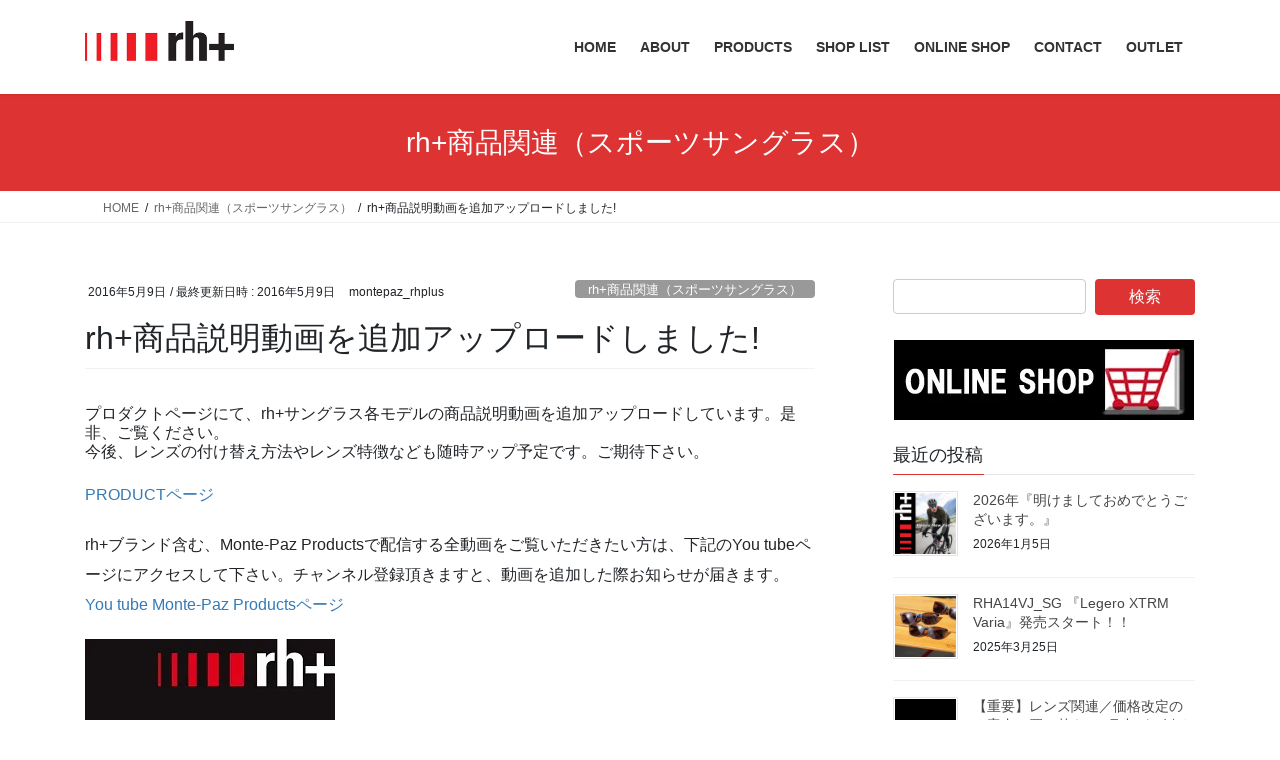

--- FILE ---
content_type: text/html; charset=UTF-8
request_url: https://rhplus-jp.com/archives/271
body_size: 23014
content:
<!DOCTYPE html>
<html lang="ja">
<head>
<meta charset="utf-8">
<meta http-equiv="X-UA-Compatible" content="IE=edge">
<meta name="viewport" content="width=device-width, initial-scale=1">
<!-- Google tag (gtag.js) --><script async src="https://www.googletagmanager.com/gtag/js?id=G-BBDTETVCT0"></script><script>window.dataLayer = window.dataLayer || [];function gtag(){dataLayer.push(arguments);}gtag('js', new Date());gtag('config', 'G-BBDTETVCT0');</script>
<title>rh+商品説明動画を追加アップロードしました! | rh+ Eyewear</title>
<meta name='robots' content='max-image-preview:large' />
<link rel='dns-prefetch' href='//secure.gravatar.com' />
<link rel='dns-prefetch' href='//stats.wp.com' />
<link rel='dns-prefetch' href='//v0.wordpress.com' />
<link rel='preconnect' href='//i0.wp.com' />
<link rel="alternate" type="application/rss+xml" title="rh+ Eyewear &raquo; フィード" href="https://rhplus-jp.com/feed" />
<link rel="alternate" type="application/rss+xml" title="rh+ Eyewear &raquo; コメントフィード" href="https://rhplus-jp.com/comments/feed" />
<link rel="alternate" type="application/rss+xml" title="rh+ Eyewear &raquo; rh+商品説明動画を追加アップロードしました! のコメントのフィード" href="https://rhplus-jp.com/archives/271/feed" />
<link rel="alternate" title="oEmbed (JSON)" type="application/json+oembed" href="https://rhplus-jp.com/wp-json/oembed/1.0/embed?url=https%3A%2F%2Frhplus-jp.com%2Farchives%2F271" />
<link rel="alternate" title="oEmbed (XML)" type="text/xml+oembed" href="https://rhplus-jp.com/wp-json/oembed/1.0/embed?url=https%3A%2F%2Frhplus-jp.com%2Farchives%2F271&#038;format=xml" />
<meta name="description" content="プロダクトページにて、rh+サングラス各モデルの商品説明動画を追加アップロードしています。是非、ご覧ください。今後、レンズの付け替え方法やレンズ特徴なども随時アップ予定です。ご期待下さい。PRODUCTページrh+ブランド含む、Monte-Paz Productsで配信する全動画をご覧いただきたい方は、下記のYou tubeページにアクセスして下さい。チャンネル登録頂きますと、動画を追加した際お知らせが届きます。You tube Monte-Paz" /><style id='wp-img-auto-sizes-contain-inline-css' type='text/css'>
img:is([sizes=auto i],[sizes^="auto," i]){contain-intrinsic-size:3000px 1500px}
/*# sourceURL=wp-img-auto-sizes-contain-inline-css */
</style>
<link rel='stylesheet' id='jetpack_related-posts-css' href='https://rhplus-jp.com/wp-content/plugins/jetpack/modules/related-posts/related-posts.css?ver=20240116' type='text/css' media='all' />
<link rel='stylesheet' id='sbi_styles-css' href='https://rhplus-jp.com/wp-content/plugins/instagram-feed/css/sbi-styles.min.css?ver=6.10.0' type='text/css' media='all' />
<link rel='stylesheet' id='vkExUnit_common_style-css' href='https://rhplus-jp.com/wp-content/plugins/vk-all-in-one-expansion-unit/assets/css/vkExUnit_style.css?ver=9.113.0.1' type='text/css' media='all' />
<style id='vkExUnit_common_style-inline-css' type='text/css'>
:root {--ver_page_top_button_url:url(https://rhplus-jp.com/wp-content/plugins/vk-all-in-one-expansion-unit/assets/images/to-top-btn-icon.svg);}@font-face {font-weight: normal;font-style: normal;font-family: "vk_sns";src: url("https://rhplus-jp.com/wp-content/plugins/vk-all-in-one-expansion-unit/inc/sns/icons/fonts/vk_sns.eot?-bq20cj");src: url("https://rhplus-jp.com/wp-content/plugins/vk-all-in-one-expansion-unit/inc/sns/icons/fonts/vk_sns.eot?#iefix-bq20cj") format("embedded-opentype"),url("https://rhplus-jp.com/wp-content/plugins/vk-all-in-one-expansion-unit/inc/sns/icons/fonts/vk_sns.woff?-bq20cj") format("woff"),url("https://rhplus-jp.com/wp-content/plugins/vk-all-in-one-expansion-unit/inc/sns/icons/fonts/vk_sns.ttf?-bq20cj") format("truetype"),url("https://rhplus-jp.com/wp-content/plugins/vk-all-in-one-expansion-unit/inc/sns/icons/fonts/vk_sns.svg?-bq20cj#vk_sns") format("svg");}
.veu_promotion-alert__content--text {border: 1px solid rgba(0,0,0,0.125);padding: 0.5em 1em;border-radius: var(--vk-size-radius);margin-bottom: var(--vk-margin-block-bottom);font-size: 0.875rem;}/* Alert Content部分に段落タグを入れた場合に最後の段落の余白を0にする */.veu_promotion-alert__content--text p:last-of-type{margin-bottom:0;margin-top: 0;}
/*# sourceURL=vkExUnit_common_style-inline-css */
</style>
<style id='wp-emoji-styles-inline-css' type='text/css'>

	img.wp-smiley, img.emoji {
		display: inline !important;
		border: none !important;
		box-shadow: none !important;
		height: 1em !important;
		width: 1em !important;
		margin: 0 0.07em !important;
		vertical-align: -0.1em !important;
		background: none !important;
		padding: 0 !important;
	}
/*# sourceURL=wp-emoji-styles-inline-css */
</style>
<style id='wp-block-library-inline-css' type='text/css'>
:root{--wp-block-synced-color:#7a00df;--wp-block-synced-color--rgb:122,0,223;--wp-bound-block-color:var(--wp-block-synced-color);--wp-editor-canvas-background:#ddd;--wp-admin-theme-color:#007cba;--wp-admin-theme-color--rgb:0,124,186;--wp-admin-theme-color-darker-10:#006ba1;--wp-admin-theme-color-darker-10--rgb:0,107,160.5;--wp-admin-theme-color-darker-20:#005a87;--wp-admin-theme-color-darker-20--rgb:0,90,135;--wp-admin-border-width-focus:2px}@media (min-resolution:192dpi){:root{--wp-admin-border-width-focus:1.5px}}.wp-element-button{cursor:pointer}:root .has-very-light-gray-background-color{background-color:#eee}:root .has-very-dark-gray-background-color{background-color:#313131}:root .has-very-light-gray-color{color:#eee}:root .has-very-dark-gray-color{color:#313131}:root .has-vivid-green-cyan-to-vivid-cyan-blue-gradient-background{background:linear-gradient(135deg,#00d084,#0693e3)}:root .has-purple-crush-gradient-background{background:linear-gradient(135deg,#34e2e4,#4721fb 50%,#ab1dfe)}:root .has-hazy-dawn-gradient-background{background:linear-gradient(135deg,#faaca8,#dad0ec)}:root .has-subdued-olive-gradient-background{background:linear-gradient(135deg,#fafae1,#67a671)}:root .has-atomic-cream-gradient-background{background:linear-gradient(135deg,#fdd79a,#004a59)}:root .has-nightshade-gradient-background{background:linear-gradient(135deg,#330968,#31cdcf)}:root .has-midnight-gradient-background{background:linear-gradient(135deg,#020381,#2874fc)}:root{--wp--preset--font-size--normal:16px;--wp--preset--font-size--huge:42px}.has-regular-font-size{font-size:1em}.has-larger-font-size{font-size:2.625em}.has-normal-font-size{font-size:var(--wp--preset--font-size--normal)}.has-huge-font-size{font-size:var(--wp--preset--font-size--huge)}.has-text-align-center{text-align:center}.has-text-align-left{text-align:left}.has-text-align-right{text-align:right}.has-fit-text{white-space:nowrap!important}#end-resizable-editor-section{display:none}.aligncenter{clear:both}.items-justified-left{justify-content:flex-start}.items-justified-center{justify-content:center}.items-justified-right{justify-content:flex-end}.items-justified-space-between{justify-content:space-between}.screen-reader-text{border:0;clip-path:inset(50%);height:1px;margin:-1px;overflow:hidden;padding:0;position:absolute;width:1px;word-wrap:normal!important}.screen-reader-text:focus{background-color:#ddd;clip-path:none;color:#444;display:block;font-size:1em;height:auto;left:5px;line-height:normal;padding:15px 23px 14px;text-decoration:none;top:5px;width:auto;z-index:100000}html :where(.has-border-color){border-style:solid}html :where([style*=border-top-color]){border-top-style:solid}html :where([style*=border-right-color]){border-right-style:solid}html :where([style*=border-bottom-color]){border-bottom-style:solid}html :where([style*=border-left-color]){border-left-style:solid}html :where([style*=border-width]){border-style:solid}html :where([style*=border-top-width]){border-top-style:solid}html :where([style*=border-right-width]){border-right-style:solid}html :where([style*=border-bottom-width]){border-bottom-style:solid}html :where([style*=border-left-width]){border-left-style:solid}html :where(img[class*=wp-image-]){height:auto;max-width:100%}:where(figure){margin:0 0 1em}html :where(.is-position-sticky){--wp-admin--admin-bar--position-offset:var(--wp-admin--admin-bar--height,0px)}@media screen and (max-width:600px){html :where(.is-position-sticky){--wp-admin--admin-bar--position-offset:0px}}
.vk-cols--reverse{flex-direction:row-reverse}.vk-cols--hasbtn{margin-bottom:0}.vk-cols--hasbtn>.row>.vk_gridColumn_item,.vk-cols--hasbtn>.wp-block-column{position:relative;padding-bottom:3em}.vk-cols--hasbtn>.row>.vk_gridColumn_item>.wp-block-buttons,.vk-cols--hasbtn>.row>.vk_gridColumn_item>.vk_button,.vk-cols--hasbtn>.wp-block-column>.wp-block-buttons,.vk-cols--hasbtn>.wp-block-column>.vk_button{position:absolute;bottom:0;width:100%}.vk-cols--fit.wp-block-columns{gap:0}.vk-cols--fit.wp-block-columns,.vk-cols--fit.wp-block-columns:not(.is-not-stacked-on-mobile){margin-top:0;margin-bottom:0;justify-content:space-between}.vk-cols--fit.wp-block-columns>.wp-block-column *:last-child,.vk-cols--fit.wp-block-columns:not(.is-not-stacked-on-mobile)>.wp-block-column *:last-child{margin-bottom:0}.vk-cols--fit.wp-block-columns>.wp-block-column>.wp-block-cover,.vk-cols--fit.wp-block-columns:not(.is-not-stacked-on-mobile)>.wp-block-column>.wp-block-cover{margin-top:0}.vk-cols--fit.wp-block-columns.has-background,.vk-cols--fit.wp-block-columns:not(.is-not-stacked-on-mobile).has-background{padding:0}@media(max-width: 599px){.vk-cols--fit.wp-block-columns:not(.has-background)>.wp-block-column:not(.has-background),.vk-cols--fit.wp-block-columns:not(.is-not-stacked-on-mobile):not(.has-background)>.wp-block-column:not(.has-background){padding-left:0 !important;padding-right:0 !important}}@media(min-width: 782px){.vk-cols--fit.wp-block-columns .block-editor-block-list__block.wp-block-column:not(:first-child),.vk-cols--fit.wp-block-columns>.wp-block-column:not(:first-child),.vk-cols--fit.wp-block-columns:not(.is-not-stacked-on-mobile) .block-editor-block-list__block.wp-block-column:not(:first-child),.vk-cols--fit.wp-block-columns:not(.is-not-stacked-on-mobile)>.wp-block-column:not(:first-child){margin-left:0}}@media(min-width: 600px)and (max-width: 781px){.vk-cols--fit.wp-block-columns .wp-block-column:nth-child(2n),.vk-cols--fit.wp-block-columns:not(.is-not-stacked-on-mobile) .wp-block-column:nth-child(2n){margin-left:0}.vk-cols--fit.wp-block-columns .wp-block-column:not(:only-child),.vk-cols--fit.wp-block-columns:not(.is-not-stacked-on-mobile) .wp-block-column:not(:only-child){flex-basis:50% !important}}.vk-cols--fit--gap1.wp-block-columns{gap:1px}@media(min-width: 600px)and (max-width: 781px){.vk-cols--fit--gap1.wp-block-columns .wp-block-column:not(:only-child){flex-basis:calc(50% - 1px) !important}}.vk-cols--fit.vk-cols--grid>.block-editor-block-list__block,.vk-cols--fit.vk-cols--grid>.wp-block-column,.vk-cols--fit.vk-cols--grid:not(.is-not-stacked-on-mobile)>.block-editor-block-list__block,.vk-cols--fit.vk-cols--grid:not(.is-not-stacked-on-mobile)>.wp-block-column{flex-basis:50%;box-sizing:border-box}@media(max-width: 599px){.vk-cols--fit.vk-cols--grid.vk-cols--grid--alignfull>.wp-block-column:nth-child(2)>.wp-block-cover,.vk-cols--fit.vk-cols--grid.vk-cols--grid--alignfull>.wp-block-column:nth-child(2)>.vk_outer,.vk-cols--fit.vk-cols--grid:not(.is-not-stacked-on-mobile).vk-cols--grid--alignfull>.wp-block-column:nth-child(2)>.wp-block-cover,.vk-cols--fit.vk-cols--grid:not(.is-not-stacked-on-mobile).vk-cols--grid--alignfull>.wp-block-column:nth-child(2)>.vk_outer{width:100vw;margin-right:calc((100% - 100vw)/2);margin-left:calc((100% - 100vw)/2)}}@media(min-width: 600px){.vk-cols--fit.vk-cols--grid.vk-cols--grid--alignfull>.wp-block-column:nth-child(2)>.wp-block-cover,.vk-cols--fit.vk-cols--grid.vk-cols--grid--alignfull>.wp-block-column:nth-child(2)>.vk_outer,.vk-cols--fit.vk-cols--grid:not(.is-not-stacked-on-mobile).vk-cols--grid--alignfull>.wp-block-column:nth-child(2)>.wp-block-cover,.vk-cols--fit.vk-cols--grid:not(.is-not-stacked-on-mobile).vk-cols--grid--alignfull>.wp-block-column:nth-child(2)>.vk_outer{margin-right:calc(100% - 50vw);width:50vw}}@media(min-width: 600px){.vk-cols--fit.vk-cols--grid.vk-cols--grid--alignfull.vk-cols--reverse>.wp-block-column,.vk-cols--fit.vk-cols--grid:not(.is-not-stacked-on-mobile).vk-cols--grid--alignfull.vk-cols--reverse>.wp-block-column{margin-left:0;margin-right:0}.vk-cols--fit.vk-cols--grid.vk-cols--grid--alignfull.vk-cols--reverse>.wp-block-column:nth-child(2)>.wp-block-cover,.vk-cols--fit.vk-cols--grid.vk-cols--grid--alignfull.vk-cols--reverse>.wp-block-column:nth-child(2)>.vk_outer,.vk-cols--fit.vk-cols--grid:not(.is-not-stacked-on-mobile).vk-cols--grid--alignfull.vk-cols--reverse>.wp-block-column:nth-child(2)>.wp-block-cover,.vk-cols--fit.vk-cols--grid:not(.is-not-stacked-on-mobile).vk-cols--grid--alignfull.vk-cols--reverse>.wp-block-column:nth-child(2)>.vk_outer{margin-left:calc(100% - 50vw)}}.vk-cols--menu h2,.vk-cols--menu h3,.vk-cols--menu h4,.vk-cols--menu h5{margin-bottom:.2em;text-shadow:#000 0 0 10px}.vk-cols--menu h2:first-child,.vk-cols--menu h3:first-child,.vk-cols--menu h4:first-child,.vk-cols--menu h5:first-child{margin-top:0}.vk-cols--menu p{margin-bottom:1rem;text-shadow:#000 0 0 10px}.vk-cols--menu .wp-block-cover__inner-container:last-child{margin-bottom:0}.vk-cols--fitbnrs .wp-block-column .wp-block-cover:hover img{filter:unset}.vk-cols--fitbnrs .wp-block-column .wp-block-cover:hover{background-color:unset}.vk-cols--fitbnrs .wp-block-column .wp-block-cover:hover .wp-block-cover__image-background{filter:unset !important}.vk-cols--fitbnrs .wp-block-cover .wp-block-cover__inner-container{position:absolute;height:100%;width:100%}.vk-cols--fitbnrs .vk_button{height:100%;margin:0}.vk-cols--fitbnrs .vk_button .vk_button_btn,.vk-cols--fitbnrs .vk_button .btn{height:100%;width:100%;border:none;box-shadow:none;background-color:unset !important;transition:unset}.vk-cols--fitbnrs .vk_button .vk_button_btn:hover,.vk-cols--fitbnrs .vk_button .btn:hover{transition:unset}.vk-cols--fitbnrs .vk_button .vk_button_btn:after,.vk-cols--fitbnrs .vk_button .btn:after{border:none}.vk-cols--fitbnrs .vk_button .vk_button_link_txt{width:100%;position:absolute;top:50%;left:50%;transform:translateY(-50%) translateX(-50%);font-size:2rem;text-shadow:#000 0 0 10px}.vk-cols--fitbnrs .vk_button .vk_button_link_subCaption{width:100%;position:absolute;top:calc(50% + 2.2em);left:50%;transform:translateY(-50%) translateX(-50%);text-shadow:#000 0 0 10px}@media(min-width: 992px){.vk-cols--media.wp-block-columns{gap:3rem}}.vk-fit-map figure{margin-bottom:0}.vk-fit-map iframe{position:relative;margin-bottom:0;display:block;max-height:400px;width:100vw}.vk-fit-map:is(.alignfull,.alignwide) div{max-width:100%}.vk-table--th--width25 :where(tr>*:first-child){width:25%}.vk-table--th--width30 :where(tr>*:first-child){width:30%}.vk-table--th--width35 :where(tr>*:first-child){width:35%}.vk-table--th--width40 :where(tr>*:first-child){width:40%}.vk-table--th--bg-bright :where(tr>*:first-child){background-color:var(--wp--preset--color--bg-secondary, rgba(0, 0, 0, 0.05))}@media(max-width: 599px){.vk-table--mobile-block :is(th,td){width:100%;display:block}.vk-table--mobile-block.wp-block-table table :is(th,td){border-top:none}}.vk-table--width--th25 :where(tr>*:first-child){width:25%}.vk-table--width--th30 :where(tr>*:first-child){width:30%}.vk-table--width--th35 :where(tr>*:first-child){width:35%}.vk-table--width--th40 :where(tr>*:first-child){width:40%}.no-margin{margin:0}@media(max-width: 599px){.wp-block-image.vk-aligncenter--mobile>.alignright{float:none;margin-left:auto;margin-right:auto}.vk-no-padding-horizontal--mobile{padding-left:0 !important;padding-right:0 !important}}
/* VK Color Palettes */

/*# sourceURL=wp-block-library-inline-css */
</style><style id='global-styles-inline-css' type='text/css'>
:root{--wp--preset--aspect-ratio--square: 1;--wp--preset--aspect-ratio--4-3: 4/3;--wp--preset--aspect-ratio--3-4: 3/4;--wp--preset--aspect-ratio--3-2: 3/2;--wp--preset--aspect-ratio--2-3: 2/3;--wp--preset--aspect-ratio--16-9: 16/9;--wp--preset--aspect-ratio--9-16: 9/16;--wp--preset--color--black: #000000;--wp--preset--color--cyan-bluish-gray: #abb8c3;--wp--preset--color--white: #ffffff;--wp--preset--color--pale-pink: #f78da7;--wp--preset--color--vivid-red: #cf2e2e;--wp--preset--color--luminous-vivid-orange: #ff6900;--wp--preset--color--luminous-vivid-amber: #fcb900;--wp--preset--color--light-green-cyan: #7bdcb5;--wp--preset--color--vivid-green-cyan: #00d084;--wp--preset--color--pale-cyan-blue: #8ed1fc;--wp--preset--color--vivid-cyan-blue: #0693e3;--wp--preset--color--vivid-purple: #9b51e0;--wp--preset--gradient--vivid-cyan-blue-to-vivid-purple: linear-gradient(135deg,rgb(6,147,227) 0%,rgb(155,81,224) 100%);--wp--preset--gradient--light-green-cyan-to-vivid-green-cyan: linear-gradient(135deg,rgb(122,220,180) 0%,rgb(0,208,130) 100%);--wp--preset--gradient--luminous-vivid-amber-to-luminous-vivid-orange: linear-gradient(135deg,rgb(252,185,0) 0%,rgb(255,105,0) 100%);--wp--preset--gradient--luminous-vivid-orange-to-vivid-red: linear-gradient(135deg,rgb(255,105,0) 0%,rgb(207,46,46) 100%);--wp--preset--gradient--very-light-gray-to-cyan-bluish-gray: linear-gradient(135deg,rgb(238,238,238) 0%,rgb(169,184,195) 100%);--wp--preset--gradient--cool-to-warm-spectrum: linear-gradient(135deg,rgb(74,234,220) 0%,rgb(151,120,209) 20%,rgb(207,42,186) 40%,rgb(238,44,130) 60%,rgb(251,105,98) 80%,rgb(254,248,76) 100%);--wp--preset--gradient--blush-light-purple: linear-gradient(135deg,rgb(255,206,236) 0%,rgb(152,150,240) 100%);--wp--preset--gradient--blush-bordeaux: linear-gradient(135deg,rgb(254,205,165) 0%,rgb(254,45,45) 50%,rgb(107,0,62) 100%);--wp--preset--gradient--luminous-dusk: linear-gradient(135deg,rgb(255,203,112) 0%,rgb(199,81,192) 50%,rgb(65,88,208) 100%);--wp--preset--gradient--pale-ocean: linear-gradient(135deg,rgb(255,245,203) 0%,rgb(182,227,212) 50%,rgb(51,167,181) 100%);--wp--preset--gradient--electric-grass: linear-gradient(135deg,rgb(202,248,128) 0%,rgb(113,206,126) 100%);--wp--preset--gradient--midnight: linear-gradient(135deg,rgb(2,3,129) 0%,rgb(40,116,252) 100%);--wp--preset--font-size--small: 13px;--wp--preset--font-size--medium: 20px;--wp--preset--font-size--large: 36px;--wp--preset--font-size--x-large: 42px;--wp--preset--spacing--20: 0.44rem;--wp--preset--spacing--30: 0.67rem;--wp--preset--spacing--40: 1rem;--wp--preset--spacing--50: 1.5rem;--wp--preset--spacing--60: 2.25rem;--wp--preset--spacing--70: 3.38rem;--wp--preset--spacing--80: 5.06rem;--wp--preset--shadow--natural: 6px 6px 9px rgba(0, 0, 0, 0.2);--wp--preset--shadow--deep: 12px 12px 50px rgba(0, 0, 0, 0.4);--wp--preset--shadow--sharp: 6px 6px 0px rgba(0, 0, 0, 0.2);--wp--preset--shadow--outlined: 6px 6px 0px -3px rgb(255, 255, 255), 6px 6px rgb(0, 0, 0);--wp--preset--shadow--crisp: 6px 6px 0px rgb(0, 0, 0);}:where(.is-layout-flex){gap: 0.5em;}:where(.is-layout-grid){gap: 0.5em;}body .is-layout-flex{display: flex;}.is-layout-flex{flex-wrap: wrap;align-items: center;}.is-layout-flex > :is(*, div){margin: 0;}body .is-layout-grid{display: grid;}.is-layout-grid > :is(*, div){margin: 0;}:where(.wp-block-columns.is-layout-flex){gap: 2em;}:where(.wp-block-columns.is-layout-grid){gap: 2em;}:where(.wp-block-post-template.is-layout-flex){gap: 1.25em;}:where(.wp-block-post-template.is-layout-grid){gap: 1.25em;}.has-black-color{color: var(--wp--preset--color--black) !important;}.has-cyan-bluish-gray-color{color: var(--wp--preset--color--cyan-bluish-gray) !important;}.has-white-color{color: var(--wp--preset--color--white) !important;}.has-pale-pink-color{color: var(--wp--preset--color--pale-pink) !important;}.has-vivid-red-color{color: var(--wp--preset--color--vivid-red) !important;}.has-luminous-vivid-orange-color{color: var(--wp--preset--color--luminous-vivid-orange) !important;}.has-luminous-vivid-amber-color{color: var(--wp--preset--color--luminous-vivid-amber) !important;}.has-light-green-cyan-color{color: var(--wp--preset--color--light-green-cyan) !important;}.has-vivid-green-cyan-color{color: var(--wp--preset--color--vivid-green-cyan) !important;}.has-pale-cyan-blue-color{color: var(--wp--preset--color--pale-cyan-blue) !important;}.has-vivid-cyan-blue-color{color: var(--wp--preset--color--vivid-cyan-blue) !important;}.has-vivid-purple-color{color: var(--wp--preset--color--vivid-purple) !important;}.has-black-background-color{background-color: var(--wp--preset--color--black) !important;}.has-cyan-bluish-gray-background-color{background-color: var(--wp--preset--color--cyan-bluish-gray) !important;}.has-white-background-color{background-color: var(--wp--preset--color--white) !important;}.has-pale-pink-background-color{background-color: var(--wp--preset--color--pale-pink) !important;}.has-vivid-red-background-color{background-color: var(--wp--preset--color--vivid-red) !important;}.has-luminous-vivid-orange-background-color{background-color: var(--wp--preset--color--luminous-vivid-orange) !important;}.has-luminous-vivid-amber-background-color{background-color: var(--wp--preset--color--luminous-vivid-amber) !important;}.has-light-green-cyan-background-color{background-color: var(--wp--preset--color--light-green-cyan) !important;}.has-vivid-green-cyan-background-color{background-color: var(--wp--preset--color--vivid-green-cyan) !important;}.has-pale-cyan-blue-background-color{background-color: var(--wp--preset--color--pale-cyan-blue) !important;}.has-vivid-cyan-blue-background-color{background-color: var(--wp--preset--color--vivid-cyan-blue) !important;}.has-vivid-purple-background-color{background-color: var(--wp--preset--color--vivid-purple) !important;}.has-black-border-color{border-color: var(--wp--preset--color--black) !important;}.has-cyan-bluish-gray-border-color{border-color: var(--wp--preset--color--cyan-bluish-gray) !important;}.has-white-border-color{border-color: var(--wp--preset--color--white) !important;}.has-pale-pink-border-color{border-color: var(--wp--preset--color--pale-pink) !important;}.has-vivid-red-border-color{border-color: var(--wp--preset--color--vivid-red) !important;}.has-luminous-vivid-orange-border-color{border-color: var(--wp--preset--color--luminous-vivid-orange) !important;}.has-luminous-vivid-amber-border-color{border-color: var(--wp--preset--color--luminous-vivid-amber) !important;}.has-light-green-cyan-border-color{border-color: var(--wp--preset--color--light-green-cyan) !important;}.has-vivid-green-cyan-border-color{border-color: var(--wp--preset--color--vivid-green-cyan) !important;}.has-pale-cyan-blue-border-color{border-color: var(--wp--preset--color--pale-cyan-blue) !important;}.has-vivid-cyan-blue-border-color{border-color: var(--wp--preset--color--vivid-cyan-blue) !important;}.has-vivid-purple-border-color{border-color: var(--wp--preset--color--vivid-purple) !important;}.has-vivid-cyan-blue-to-vivid-purple-gradient-background{background: var(--wp--preset--gradient--vivid-cyan-blue-to-vivid-purple) !important;}.has-light-green-cyan-to-vivid-green-cyan-gradient-background{background: var(--wp--preset--gradient--light-green-cyan-to-vivid-green-cyan) !important;}.has-luminous-vivid-amber-to-luminous-vivid-orange-gradient-background{background: var(--wp--preset--gradient--luminous-vivid-amber-to-luminous-vivid-orange) !important;}.has-luminous-vivid-orange-to-vivid-red-gradient-background{background: var(--wp--preset--gradient--luminous-vivid-orange-to-vivid-red) !important;}.has-very-light-gray-to-cyan-bluish-gray-gradient-background{background: var(--wp--preset--gradient--very-light-gray-to-cyan-bluish-gray) !important;}.has-cool-to-warm-spectrum-gradient-background{background: var(--wp--preset--gradient--cool-to-warm-spectrum) !important;}.has-blush-light-purple-gradient-background{background: var(--wp--preset--gradient--blush-light-purple) !important;}.has-blush-bordeaux-gradient-background{background: var(--wp--preset--gradient--blush-bordeaux) !important;}.has-luminous-dusk-gradient-background{background: var(--wp--preset--gradient--luminous-dusk) !important;}.has-pale-ocean-gradient-background{background: var(--wp--preset--gradient--pale-ocean) !important;}.has-electric-grass-gradient-background{background: var(--wp--preset--gradient--electric-grass) !important;}.has-midnight-gradient-background{background: var(--wp--preset--gradient--midnight) !important;}.has-small-font-size{font-size: var(--wp--preset--font-size--small) !important;}.has-medium-font-size{font-size: var(--wp--preset--font-size--medium) !important;}.has-large-font-size{font-size: var(--wp--preset--font-size--large) !important;}.has-x-large-font-size{font-size: var(--wp--preset--font-size--x-large) !important;}
/*# sourceURL=global-styles-inline-css */
</style>

<style id='classic-theme-styles-inline-css' type='text/css'>
/*! This file is auto-generated */
.wp-block-button__link{color:#fff;background-color:#32373c;border-radius:9999px;box-shadow:none;text-decoration:none;padding:calc(.667em + 2px) calc(1.333em + 2px);font-size:1.125em}.wp-block-file__button{background:#32373c;color:#fff;text-decoration:none}
/*# sourceURL=/wp-includes/css/classic-themes.min.css */
</style>
<link rel='stylesheet' id='contact-form-7-css' href='https://rhplus-jp.com/wp-content/plugins/contact-form-7/includes/css/styles.css?ver=6.1.4' type='text/css' media='all' />
<link rel='stylesheet' id='ytsl-textdomain-css' href='https://rhplus-jp.com/wp-content/plugins/youtube-speedload/style.css?ver=6.9' type='text/css' media='all' />
<link rel='stylesheet' id='vk-swiper-style-css' href='https://rhplus-jp.com/wp-content/plugins/vk-blocks/vendor/vektor-inc/vk-swiper/src/assets/css/swiper-bundle.min.css?ver=11.0.2' type='text/css' media='all' />
<link rel='stylesheet' id='bootstrap-4-style-css' href='https://rhplus-jp.com/wp-content/themes/lightning/_g2/library/bootstrap-4/css/bootstrap.min.css?ver=4.5.0' type='text/css' media='all' />
<link rel='stylesheet' id='lightning-common-style-css' href='https://rhplus-jp.com/wp-content/themes/lightning/_g2/assets/css/common.css?ver=15.33.0' type='text/css' media='all' />
<style id='lightning-common-style-inline-css' type='text/css'>
/* vk-mobile-nav */:root {--vk-mobile-nav-menu-btn-bg-src: url("https://rhplus-jp.com/wp-content/themes/lightning/_g2/inc/vk-mobile-nav/package/images/vk-menu-btn-black.svg");--vk-mobile-nav-menu-btn-close-bg-src: url("https://rhplus-jp.com/wp-content/themes/lightning/_g2/inc/vk-mobile-nav/package/images/vk-menu-close-black.svg");--vk-menu-acc-icon-open-black-bg-src: url("https://rhplus-jp.com/wp-content/themes/lightning/_g2/inc/vk-mobile-nav/package/images/vk-menu-acc-icon-open-black.svg");--vk-menu-acc-icon-open-white-bg-src: url("https://rhplus-jp.com/wp-content/themes/lightning/_g2/inc/vk-mobile-nav/package/images/vk-menu-acc-icon-open-white.svg");--vk-menu-acc-icon-close-black-bg-src: url("https://rhplus-jp.com/wp-content/themes/lightning/_g2/inc/vk-mobile-nav/package/images/vk-menu-close-black.svg");--vk-menu-acc-icon-close-white-bg-src: url("https://rhplus-jp.com/wp-content/themes/lightning/_g2/inc/vk-mobile-nav/package/images/vk-menu-close-white.svg");}
/*# sourceURL=lightning-common-style-inline-css */
</style>
<link rel='stylesheet' id='lightning-design-style-css' href='https://rhplus-jp.com/wp-content/themes/lightning/_g2/design-skin/origin2/css/style.css?ver=15.33.0' type='text/css' media='all' />
<style id='lightning-design-style-inline-css' type='text/css'>
:root {--color-key:#dd3333;--wp--preset--color--vk-color-primary:#dd3333;--color-key-dark:#dd3333;}
/* ltg common custom */:root {--vk-menu-acc-btn-border-color:#333;--vk-color-primary:#dd3333;--vk-color-primary-dark:#dd3333;--vk-color-primary-vivid:#f33838;--color-key:#dd3333;--wp--preset--color--vk-color-primary:#dd3333;--color-key-dark:#dd3333;}.veu_color_txt_key { color:#dd3333 ; }.veu_color_bg_key { background-color:#dd3333 ; }.veu_color_border_key { border-color:#dd3333 ; }.btn-default { border-color:#dd3333;color:#dd3333;}.btn-default:focus,.btn-default:hover { border-color:#dd3333;background-color: #dd3333; }.wp-block-search__button,.btn-primary { background-color:#dd3333;border-color:#dd3333; }.wp-block-search__button:focus,.wp-block-search__button:hover,.btn-primary:not(:disabled):not(.disabled):active,.btn-primary:focus,.btn-primary:hover { background-color:#dd3333;border-color:#dd3333; }.btn-outline-primary { color : #dd3333 ; border-color:#dd3333; }.btn-outline-primary:not(:disabled):not(.disabled):active,.btn-outline-primary:focus,.btn-outline-primary:hover { color : #fff; background-color:#dd3333;border-color:#dd3333; }a { color:#337ab7; }
.tagcloud a:before { font-family: "Font Awesome 7 Free";content: "\f02b";font-weight: bold; }
.media .media-body .media-heading a:hover { color:#dd3333; }@media (min-width: 768px){.gMenu > li:before,.gMenu > li.menu-item-has-children::after { border-bottom-color:#dd3333 }.gMenu li li { background-color:#dd3333 }.gMenu li li a:hover { background-color:#dd3333; }} /* @media (min-width: 768px) */.page-header { background-color:#dd3333; }h2,.mainSection-title { border-top-color:#dd3333; }h3:after,.subSection-title:after { border-bottom-color:#dd3333; }ul.page-numbers li span.page-numbers.current,.page-link dl .post-page-numbers.current { background-color:#dd3333; }.pager li > a { border-color:#dd3333;color:#dd3333;}.pager li > a:hover { background-color:#dd3333;color:#fff;}.siteFooter { border-top-color:#dd3333; }dt { border-left-color:#dd3333; }:root {--g_nav_main_acc_icon_open_url:url(https://rhplus-jp.com/wp-content/themes/lightning/_g2/inc/vk-mobile-nav/package/images/vk-menu-acc-icon-open-black.svg);--g_nav_main_acc_icon_close_url: url(https://rhplus-jp.com/wp-content/themes/lightning/_g2/inc/vk-mobile-nav/package/images/vk-menu-close-black.svg);--g_nav_sub_acc_icon_open_url: url(https://rhplus-jp.com/wp-content/themes/lightning/_g2/inc/vk-mobile-nav/package/images/vk-menu-acc-icon-open-white.svg);--g_nav_sub_acc_icon_close_url: url(https://rhplus-jp.com/wp-content/themes/lightning/_g2/inc/vk-mobile-nav/package/images/vk-menu-close-white.svg);}
/*# sourceURL=lightning-design-style-inline-css */
</style>
<link rel='stylesheet' id='lightning-booking-package-style-css' href='https://rhplus-jp.com/wp-content/themes/lightning/_g2/plugin-support/booking-package/css/style.css?ver=15.33.0' type='text/css' media='all' />
<link rel='stylesheet' id='veu-cta-css' href='https://rhplus-jp.com/wp-content/plugins/vk-all-in-one-expansion-unit/inc/call-to-action/package/assets/css/style.css?ver=9.113.0.1' type='text/css' media='all' />
<link rel='stylesheet' id='wp-members-css' href='https://rhplus-jp.com/wp-content/plugins/wp-members/assets/css/forms/generic-no-float.min.css?ver=3.5.5.1' type='text/css' media='all' />
<link rel='stylesheet' id='vk-blocks-build-css-css' href='https://rhplus-jp.com/wp-content/plugins/vk-blocks/build/block-build.css?ver=1.115.2.1' type='text/css' media='all' />
<style id='vk-blocks-build-css-inline-css' type='text/css'>

	:root {
		--vk_image-mask-circle: url(https://rhplus-jp.com/wp-content/plugins/vk-blocks/inc/vk-blocks/images/circle.svg);
		--vk_image-mask-wave01: url(https://rhplus-jp.com/wp-content/plugins/vk-blocks/inc/vk-blocks/images/wave01.svg);
		--vk_image-mask-wave02: url(https://rhplus-jp.com/wp-content/plugins/vk-blocks/inc/vk-blocks/images/wave02.svg);
		--vk_image-mask-wave03: url(https://rhplus-jp.com/wp-content/plugins/vk-blocks/inc/vk-blocks/images/wave03.svg);
		--vk_image-mask-wave04: url(https://rhplus-jp.com/wp-content/plugins/vk-blocks/inc/vk-blocks/images/wave04.svg);
	}
	

	:root {

		--vk-balloon-border-width:1px;

		--vk-balloon-speech-offset:-12px;
	}
	

	:root {
		--vk_flow-arrow: url(https://rhplus-jp.com/wp-content/plugins/vk-blocks/inc/vk-blocks/images/arrow_bottom.svg);
	}
	
/*# sourceURL=vk-blocks-build-css-inline-css */
</style>
<link rel='stylesheet' id='lightning-theme-style-css' href='https://rhplus-jp.com/wp-content/themes/lightning/style.css?ver=15.33.0' type='text/css' media='all' />
<link rel='stylesheet' id='vk-font-awesome-css' href='https://rhplus-jp.com/wp-content/themes/lightning/vendor/vektor-inc/font-awesome-versions/src/font-awesome/css/all.min.css?ver=7.1.0' type='text/css' media='all' />
<link rel='stylesheet' id='fancybox-css' href='https://rhplus-jp.com/wp-content/plugins/easy-fancybox/fancybox/1.5.4/jquery.fancybox.min.css?ver=6.9' type='text/css' media='screen' />
<style id='fancybox-inline-css' type='text/css'>
#fancybox-outer{background:#ffffff}#fancybox-content{background:#ffffff;border-color:#ffffff;color:#000000;}#fancybox-title,#fancybox-title-float-main{color:#fff}
/*# sourceURL=fancybox-inline-css */
</style>
<link rel='stylesheet' id='sharedaddy-css' href='https://rhplus-jp.com/wp-content/plugins/jetpack/modules/sharedaddy/sharing.css?ver=15.4' type='text/css' media='all' />
<link rel='stylesheet' id='social-logos-css' href='https://rhplus-jp.com/wp-content/plugins/jetpack/_inc/social-logos/social-logos.min.css?ver=15.4' type='text/css' media='all' />
<script type="text/javascript" id="jetpack_related-posts-js-extra">
/* <![CDATA[ */
var related_posts_js_options = {"post_heading":"h4"};
//# sourceURL=jetpack_related-posts-js-extra
/* ]]> */
</script>
<script type="text/javascript" src="https://rhplus-jp.com/wp-content/plugins/jetpack/_inc/build/related-posts/related-posts.min.js?ver=20240116" id="jetpack_related-posts-js"></script>
<script type="text/javascript" src="https://rhplus-jp.com/wp-includes/js/jquery/jquery.min.js?ver=3.7.1" id="jquery-core-js"></script>
<script type="text/javascript" src="https://rhplus-jp.com/wp-includes/js/jquery/jquery-migrate.min.js?ver=3.4.1" id="jquery-migrate-js"></script>
<link rel="https://api.w.org/" href="https://rhplus-jp.com/wp-json/" /><link rel="alternate" title="JSON" type="application/json" href="https://rhplus-jp.com/wp-json/wp/v2/posts/271" /><link rel="EditURI" type="application/rsd+xml" title="RSD" href="https://rhplus-jp.com/xmlrpc.php?rsd" />
<meta name="generator" content="WordPress 6.9" />
<link rel="canonical" href="https://rhplus-jp.com/archives/271" />
<link rel='shortlink' href='https://wp.me/p7s12o-4n' />
	<style>img#wpstats{display:none}</style>
		<style id="lightning-color-custom-for-plugins" type="text/css">/* ltg theme common */.color_key_bg,.color_key_bg_hover:hover{background-color: #dd3333;}.color_key_txt,.color_key_txt_hover:hover{color: #dd3333;}.color_key_border,.color_key_border_hover:hover{border-color: #dd3333;}.color_key_dark_bg,.color_key_dark_bg_hover:hover{background-color: #dd3333;}.color_key_dark_txt,.color_key_dark_txt_hover:hover{color: #dd3333;}.color_key_dark_border,.color_key_dark_border_hover:hover{border-color: #dd3333;}</style>
<!-- Jetpack Open Graph Tags -->
<meta property="og:type" content="article" />
<meta property="og:title" content="rh+商品説明動画を追加アップロードしました!" />
<meta property="og:url" content="https://rhplus-jp.com/archives/271" />
<meta property="og:description" content="プロダクトページにて、rh+サングラス各モデルの商品説明動画を追加アップロードしています。是非、ご覧ください。&hellip;" />
<meta property="article:published_time" content="2016-05-08T23:37:50+00:00" />
<meta property="article:modified_time" content="2016-05-08T23:37:50+00:00" />
<meta property="og:site_name" content="rh+ Eyewear" />
<meta property="og:image" content="https://rhplus-jp.com/wp-content/uploads/2016/03/rh_logo250.jpg" />
<meta property="og:image:width" content="250" />
<meta property="og:image:height" content="83" />
<meta property="og:image:alt" content="rh+_logo250" />
<meta property="og:locale" content="ja_JP" />
<meta name="twitter:text:title" content="rh+商品説明動画を追加アップロードしました!" />
<meta name="twitter:image" content="https://rhplus-jp.com/wp-content/uploads/2016/03/rh_logo250.jpg?w=144" />
<meta name="twitter:image:alt" content="rh+_logo250" />
<meta name="twitter:card" content="summary" />

<!-- End Jetpack Open Graph Tags -->
<!-- [ VK All in One Expansion Unit OGP ] -->
<meta property="og:site_name" content="rh+ Eyewear" />
<meta property="og:url" content="https://rhplus-jp.com/archives/271" />
<meta property="og:title" content="rh+商品説明動画を追加アップロードしました! | rh+ Eyewear" />
<meta property="og:description" content="プロダクトページにて、rh+サングラス各モデルの商品説明動画を追加アップロードしています。是非、ご覧ください。今後、レンズの付け替え方法やレンズ特徴なども随時アップ予定です。ご期待下さい。PRODUCTページrh+ブランド含む、Monte-Paz Productsで配信する全動画をご覧いただきたい方は、下記のYou tubeページにアクセスして下さい。チャンネル登録頂きますと、動画を追加した際お知らせが届きます。You tube Monte-Paz" />
<meta property="og:type" content="article" />
<!-- [ / VK All in One Expansion Unit OGP ] -->
<!-- [ VK All in One Expansion Unit twitter card ] -->
<meta name="twitter:card" content="summary_large_image">
<meta name="twitter:description" content="プロダクトページにて、rh+サングラス各モデルの商品説明動画を追加アップロードしています。是非、ご覧ください。今後、レンズの付け替え方法やレンズ特徴なども随時アップ予定です。ご期待下さい。PRODUCTページrh+ブランド含む、Monte-Paz Productsで配信する全動画をご覧いただきたい方は、下記のYou tubeページにアクセスして下さい。チャンネル登録頂きますと、動画を追加した際お知らせが届きます。You tube Monte-Paz">
<meta name="twitter:title" content="rh+商品説明動画を追加アップロードしました! | rh+ Eyewear">
<meta name="twitter:url" content="https://rhplus-jp.com/archives/271">
	<meta name="twitter:domain" content="rhplus-jp.com">
	<!-- [ / VK All in One Expansion Unit twitter card ] -->
	<link rel="icon" href="https://i0.wp.com/rhplus-jp.com/wp-content/uploads/2020/06/cropped-rh1200_1200.jpg?fit=32%2C32&#038;ssl=1" sizes="32x32" />
<link rel="icon" href="https://i0.wp.com/rhplus-jp.com/wp-content/uploads/2020/06/cropped-rh1200_1200.jpg?fit=192%2C192&#038;ssl=1" sizes="192x192" />
<link rel="apple-touch-icon" href="https://i0.wp.com/rhplus-jp.com/wp-content/uploads/2020/06/cropped-rh1200_1200.jpg?fit=180%2C180&#038;ssl=1" />
<meta name="msapplication-TileImage" content="https://i0.wp.com/rhplus-jp.com/wp-content/uploads/2020/06/cropped-rh1200_1200.jpg?fit=270%2C270&#038;ssl=1" />
<!-- [ VK All in One Expansion Unit Article Structure Data ] --><script type="application/ld+json">{"@context":"https://schema.org/","@type":"Article","headline":"rh+商品説明動画を追加アップロードしました!","image":"","datePublished":"2016-05-09T08:37:50+09:00","dateModified":"2016-05-09T08:37:50+09:00","author":{"@type":"","name":"montepaz_rhplus","url":"https://rhplus-jp.com/","sameAs":""}}</script><!-- [ / VK All in One Expansion Unit Article Structure Data ] -->
<link rel='stylesheet' id='jetpack-swiper-library-css' href='https://rhplus-jp.com/wp-content/plugins/jetpack/_inc/blocks/swiper.css?ver=15.4' type='text/css' media='all' />
<link rel='stylesheet' id='jetpack-carousel-css' href='https://rhplus-jp.com/wp-content/plugins/jetpack/modules/carousel/jetpack-carousel.css?ver=15.4' type='text/css' media='all' />
</head>
<body class="wp-singular post-template-default single single-post postid-271 single-format-standard custom-background wp-theme-lightning vk-blocks fa_v7_css post-name-rh%e5%95%86%e5%93%81%e8%aa%ac%e6%98%8e%e5%8b%95%e7%94%bb%e3%82%92%e8%bf%bd%e5%8a%a0%e3%82%a2%e3%83%83%e3%83%97%e3%83%ad%e3%83%bc%e3%83%89%e3%81%97%e3%81%be%e3%81%97%e3%81%9f category-rh%e5%95%86%e5%93%81%e9%96%a2%e9%80%a3 post-type-post sidebar-fix sidebar-fix-priority-top bootstrap4 device-pc">
<a class="skip-link screen-reader-text" href="#main">コンテンツへスキップ</a>
<a class="skip-link screen-reader-text" href="#vk-mobile-nav">ナビゲーションに移動</a>
<header class="siteHeader">
		<div class="container siteHeadContainer">
		<div class="navbar-header">
						<p class="navbar-brand siteHeader_logo">
			<a href="https://rhplus-jp.com/">
				<span><img src="https://rhplus-jp.com/wp-content/uploads/2020/04/logo_rh_www280.png" alt="rh+ Eyewear" /></span>
			</a>
			</p>
					</div>

					<div id="gMenu_outer" class="gMenu_outer">
				<nav class="menu-%e3%83%a1%e3%82%a4%e3%83%b3%e3%83%a1%e3%83%8b%e3%83%a5%e3%83%bc-container"><ul id="menu-%e3%83%a1%e3%82%a4%e3%83%b3%e3%83%a1%e3%83%8b%e3%83%a5%e3%83%bc" class="menu gMenu vk-menu-acc"><li id="menu-item-40" class="menu-item menu-item-type-custom menu-item-object-custom menu-item-home"><a href="http://rhplus-jp.com/"><strong class="gMenu_name">HOME</strong></a></li>
<li id="menu-item-1763" class="menu-item menu-item-type-post_type menu-item-object-page menu-item-has-children"><a href="https://rhplus-jp.com/about"><strong class="gMenu_name">ABOUT</strong></a>
<ul class="sub-menu">
	<li id="menu-item-37" class="menu-item menu-item-type-post_type menu-item-object-page"><a href="https://rhplus-jp.com/about/history">rh+ BRAND</a></li>
	<li id="menu-item-24" class="menu-item menu-item-type-post_type menu-item-object-page"><a href="https://rhplus-jp.com/about/company">COMPANY</a></li>
</ul>
</li>
<li id="menu-item-177" class="menu-item menu-item-type-post_type menu-item-object-page menu-item-has-children"><a href="https://rhplus-jp.com/products"><strong class="gMenu_name">PRODUCTS</strong></a>
<ul class="sub-menu">
	<li id="menu-item-3256" class="menu-item menu-item-type-post_type menu-item-object-page"><a href="https://rhplus-jp.com/products/sunglasses">Sunglasses（サングラス）</a></li>
	<li id="menu-item-3368" class="menu-item menu-item-type-post_type menu-item-object-page"><a href="https://rhplus-jp.com/products/optical-2">Optical（メガネ）</a></li>
	<li id="menu-item-7056" class="menu-item menu-item-type-post_type menu-item-object-page"><a href="https://rhplus-jp.com/products/parts%ef%bc%88%e3%83%91%e3%83%bc%e3%83%84%ef%bc%89">Parts（パーツ）</a></li>
	<li id="menu-item-2417" class="menu-item menu-item-type-post_type menu-item-object-page"><a href="https://rhplus-jp.com/products/rhtechnology">Technology（テクノロジー）</a></li>
</ul>
</li>
<li id="menu-item-3152" class="menu-item menu-item-type-post_type menu-item-object-page"><a href="https://rhplus-jp.com/shop-list"><strong class="gMenu_name">SHOP LIST</strong></a></li>
<li id="menu-item-21" class="menu-item menu-item-type-post_type menu-item-object-page"><a href="https://rhplus-jp.com/onlineshop"><strong class="gMenu_name">ONLINE SHOP</strong></a></li>
<li id="menu-item-19" class="menu-item menu-item-type-post_type menu-item-object-page"><a href="https://rhplus-jp.com/contact"><strong class="gMenu_name">CONTACT</strong></a></li>
<li id="menu-item-2781" class="menu-item menu-item-type-post_type menu-item-object-page"><a href="https://rhplus-jp.com/outlet"><strong class="gMenu_name">OUTLET</strong></a></li>
</ul></nav>			</div>
			</div>
	</header>

<div class="section page-header"><div class="container"><div class="row"><div class="col-md-12">
<div class="page-header_pageTitle">
rh+商品関連（スポーツサングラス）</div>
</div></div></div></div><!-- [ /.page-header ] -->


<!-- [ .breadSection ] --><div class="section breadSection"><div class="container"><div class="row"><ol class="breadcrumb" itemscope itemtype="https://schema.org/BreadcrumbList"><li id="panHome" itemprop="itemListElement" itemscope itemtype="http://schema.org/ListItem"><a itemprop="item" href="https://rhplus-jp.com/"><span itemprop="name"><i class="fa fa-home"></i> HOME</span></a><meta itemprop="position" content="1" /></li><li itemprop="itemListElement" itemscope itemtype="http://schema.org/ListItem"><a itemprop="item" href="https://rhplus-jp.com/archives/category/rh%e5%95%86%e5%93%81%e9%96%a2%e9%80%a3"><span itemprop="name">rh+商品関連（スポーツサングラス）</span></a><meta itemprop="position" content="2" /></li><li><span>rh+商品説明動画を追加アップロードしました!</span><meta itemprop="position" content="3" /></li></ol></div></div></div><!-- [ /.breadSection ] -->

<div class="section siteContent">
<div class="container">
<div class="row">

	<div class="col mainSection mainSection-col-two baseSection vk_posts-mainSection" id="main" role="main">
				<article id="post-271" class="entry entry-full post-271 post type-post status-publish format-standard hentry category-rh">

	
	
		<header class="entry-header">
			<div class="entry-meta">


<span class="published entry-meta_items">2016年5月9日</span>

<span class="entry-meta_items entry-meta_updated">/ 最終更新日時 : <span class="updated">2016年5月9日</span></span>


	
	<span class="vcard author entry-meta_items entry-meta_items_author"><span class="fn">montepaz_rhplus</span></span>



<span class="entry-meta_items entry-meta_items_term"><a href="https://rhplus-jp.com/archives/category/rh%e5%95%86%e5%93%81%e9%96%a2%e9%80%a3" class="btn btn-xs btn-primary entry-meta_items_term_button" style="background-color:#999999;border:none;">rh+商品関連（スポーツサングラス）</a></span>
</div>
				<h1 class="entry-title">
											rh+商品説明動画を追加アップロードしました!									</h1>
		</header>

	
	
	<div class="entry-body">
				<h6>プロダクトページにて、rh+サングラス各モデルの商品説明動画を追加アップロードしています。是非、ご覧ください。<br />
今後、レンズの付け替え方法やレンズ特徴なども随時アップ予定です。ご期待下さい。</p>
<p><a href="https://rhplus-jp.com/products/sunglasses">PRODUCTページ</a></p>
<p>rh+ブランド含む、Monte-Paz Productsで配信する全動画をご覧いただきたい方は、下記のYou tubeページにアクセスして下さい。チャンネル登録頂きますと、動画を追加した際お知らせが届きます。<br />
<a href="https://www.youtube.com/channel/UCrHT3PnTmRQ6yX1FOxqvBqQ" target="_blank">You tube Monte-Paz Productsページ</a></h6>
<p><img data-recalc-dims="1" decoding="async" data-attachment-id="89" data-permalink="https://rhplus-jp.com/about/history/rh_logo250" data-orig-file="https://i0.wp.com/rhplus-jp.com/wp-content/uploads/2016/03/rh_logo250.jpg?fit=250%2C83&amp;ssl=1" data-orig-size="250,83" data-comments-opened="1" data-image-meta="{&quot;aperture&quot;:&quot;0&quot;,&quot;credit&quot;:&quot;&quot;,&quot;camera&quot;:&quot;&quot;,&quot;caption&quot;:&quot;&quot;,&quot;created_timestamp&quot;:&quot;0&quot;,&quot;copyright&quot;:&quot;&quot;,&quot;focal_length&quot;:&quot;0&quot;,&quot;iso&quot;:&quot;0&quot;,&quot;shutter_speed&quot;:&quot;0&quot;,&quot;title&quot;:&quot;&quot;,&quot;orientation&quot;:&quot;0&quot;}" data-image-title="rh+_logo250" data-image-description="" data-image-caption="" data-medium-file="https://i0.wp.com/rhplus-jp.com/wp-content/uploads/2016/03/rh_logo250.jpg?fit=250%2C83&amp;ssl=1" data-large-file="https://i0.wp.com/rhplus-jp.com/wp-content/uploads/2016/03/rh_logo250.jpg?fit=250%2C83&amp;ssl=1" class="alignnone size-full wp-image-89" src="https://i0.wp.com/rhplus-jp.com/wp-content/uploads/2016/03/rh_logo250.jpg?resize=250%2C83&#038;ssl=1" alt="rh+_logo250" width="250" height="83" /></p>
<div class="sharedaddy sd-sharing-enabled"><div class="robots-nocontent sd-block sd-social sd-social-icon sd-sharing"><h3 class="sd-title">共有:</h3><div class="sd-content"><ul><li class="share-twitter"><a rel="nofollow noopener noreferrer"
				data-shared="sharing-twitter-271"
				class="share-twitter sd-button share-icon no-text"
				href="https://rhplus-jp.com/archives/271?share=twitter"
				target="_blank"
				aria-labelledby="sharing-twitter-271"
				>
				<span id="sharing-twitter-271" hidden>クリックして X で共有 (新しいウィンドウで開きます)</span>
				<span>X</span>
			</a></li><li class="share-facebook"><a rel="nofollow noopener noreferrer"
				data-shared="sharing-facebook-271"
				class="share-facebook sd-button share-icon no-text"
				href="https://rhplus-jp.com/archives/271?share=facebook"
				target="_blank"
				aria-labelledby="sharing-facebook-271"
				>
				<span id="sharing-facebook-271" hidden>Facebook で共有するにはクリックしてください (新しいウィンドウで開きます)</span>
				<span>Facebook</span>
			</a></li><li class="share-end"></li></ul></div></div></div>
<div id='jp-relatedposts' class='jp-relatedposts' >
	<h3 class="jp-relatedposts-headline"><em>関連</em></h3>
</div><div class="veu_socialSet veu_socialSet-auto veu_socialSet-position-after veu_contentAddSection"><script>window.twttr=(function(d,s,id){var js,fjs=d.getElementsByTagName(s)[0],t=window.twttr||{};if(d.getElementById(id))return t;js=d.createElement(s);js.id=id;js.src="https://platform.twitter.com/widgets.js";fjs.parentNode.insertBefore(js,fjs);t._e=[];t.ready=function(f){t._e.push(f);};return t;}(document,"script","twitter-wjs"));</script><ul><li class="sb_facebook sb_icon"><a class="sb_icon_inner" href="//www.facebook.com/sharer.php?src=bm&u=https%3A%2F%2Frhplus-jp.com%2Farchives%2F271&amp;t=rh%2B%E5%95%86%E5%93%81%E8%AA%AC%E6%98%8E%E5%8B%95%E7%94%BB%E3%82%92%E8%BF%BD%E5%8A%A0%E3%82%A2%E3%83%83%E3%83%97%E3%83%AD%E3%83%BC%E3%83%89%E3%81%97%E3%81%BE%E3%81%97%E3%81%9F%21%20%7C%20rh%2B%20Eyewear" target="_blank" onclick="window.open(this.href,'FBwindow','width=650,height=450,menubar=no,toolbar=no,scrollbars=yes');return false;"><span class="vk_icon_w_r_sns_fb icon_sns"></span><span class="sns_txt">Facebook</span><span class="veu_count_sns_fb"></span></a></li><li class="sb_x_twitter sb_icon"><a class="sb_icon_inner" href="//twitter.com/intent/tweet?url=https%3A%2F%2Frhplus-jp.com%2Farchives%2F271&amp;text=rh%2B%E5%95%86%E5%93%81%E8%AA%AC%E6%98%8E%E5%8B%95%E7%94%BB%E3%82%92%E8%BF%BD%E5%8A%A0%E3%82%A2%E3%83%83%E3%83%97%E3%83%AD%E3%83%BC%E3%83%89%E3%81%97%E3%81%BE%E3%81%97%E3%81%9F%21%20%7C%20rh%2B%20Eyewear" target="_blank" ><span class="vk_icon_w_r_sns_x_twitter icon_sns"></span><span class="sns_txt">X</span></a></li><li class="sb_bluesky sb_icon"><a class="sb_icon_inner" href="https://bsky.app/intent/compose?text=rh%2B%E5%95%86%E5%93%81%E8%AA%AC%E6%98%8E%E5%8B%95%E7%94%BB%E3%82%92%E8%BF%BD%E5%8A%A0%E3%82%A2%E3%83%83%E3%83%97%E3%83%AD%E3%83%BC%E3%83%89%E3%81%97%E3%81%BE%E3%81%97%E3%81%9F%21%20%7C%20rh%2B%20Eyewear%0Ahttps%3A%2F%2Frhplus-jp.com%2Farchives%2F271" target="_blank" ><span class="vk_icon_w_r_sns_bluesky icon_sns"></span><span class="sns_txt">Bluesky</span></a></li></ul></div><!-- [ /.socialSet ] -->			</div>

	
	
	
	
		<div class="entry-footer">

			<div class="entry-meta-dataList"><dl><dt>カテゴリー</dt><dd><a href="https://rhplus-jp.com/archives/category/rh%e5%95%86%e5%93%81%e9%96%a2%e9%80%a3">rh+商品関連（スポーツサングラス）</a></dd></dl></div>
		</div><!-- [ /.entry-footer ] -->
	
	
			
	
		
		
		
		
	
	
</article><!-- [ /#post-271 ] -->


	<div class="vk_posts postNextPrev">

		<div id="post-252" class="vk_post vk_post-postType-post card card-post card-horizontal card-sm vk_post-col-xs-12 vk_post-col-sm-12 vk_post-col-md-6 post-252 post type-post status-publish format-standard hentry category-rh"><div class="card-horizontal-inner-row"><div class="vk_post-col-5 col-5 card-img-outer"><div class="vk_post_imgOuter" style="background-image:url(https://rhplus-jp.com/wp-content/themes/lightning/_g2/assets/images/no-image.png)"><a href="https://rhplus-jp.com/archives/252"><div class="card-img-overlay"><span class="vk_post_imgOuter_singleTermLabel" style="color:#fff;background-color:#999999">rh+商品関連（スポーツサングラス）</span></div><img src="https://rhplus-jp.com/wp-content/themes/lightning/_g2/assets/images/no-image.png" class="vk_post_imgOuter_img card-img card-img-use-bg" /></a></div><!-- [ /.vk_post_imgOuter ] --></div><!-- /.col --><div class="vk_post-col-7 col-7"><div class="vk_post_body card-body"><p class="postNextPrev_label">前の記事</p><h5 class="vk_post_title card-title"><a href="https://rhplus-jp.com/archives/252">新作Hexagon ＆ Huntの商品紹介動画をアップしました！</a></h5><div class="vk_post_date card-date published">2016年5月2日</div></div><!-- [ /.card-body ] --></div><!-- /.col --></div><!-- [ /.row ] --></div><!-- [ /.card ] -->
		<div id="post-281" class="vk_post vk_post-postType-post card card-post card-horizontal card-sm vk_post-col-xs-12 vk_post-col-sm-12 vk_post-col-md-6 card-horizontal-reverse postNextPrev_next post-281 post type-post status-publish format-standard hentry category-rh"><div class="card-horizontal-inner-row"><div class="vk_post-col-5 col-5 card-img-outer"><div class="vk_post_imgOuter" style="background-image:url(https://rhplus-jp.com/wp-content/themes/lightning/_g2/assets/images/no-image.png)"><a href="https://rhplus-jp.com/archives/281"><div class="card-img-overlay"><span class="vk_post_imgOuter_singleTermLabel" style="color:#fff;background-color:#999999">rh+商品関連（ライフスタイル）</span></div><img src="https://rhplus-jp.com/wp-content/themes/lightning/_g2/assets/images/no-image.png" class="vk_post_imgOuter_img card-img card-img-use-bg" /></a></div><!-- [ /.vk_post_imgOuter ] --></div><!-- /.col --><div class="vk_post-col-7 col-7"><div class="vk_post_body card-body"><p class="postNextPrev_label">次の記事</p><h5 class="vk_post_title card-title"><a href="https://rhplus-jp.com/archives/281">Fixie（フィクシー）と言う名のアーバンスタイルサングラス発売前情報！</a></h5><div class="vk_post_date card-date published">2016年5月14日</div></div><!-- [ /.card-body ] --></div><!-- /.col --></div><!-- [ /.row ] --></div><!-- [ /.card ] -->
		</div>
					</div><!-- [ /.mainSection ] -->

			<div class="col subSection sideSection sideSection-col-two baseSection">
						<aside class="widget widget_search" id="search-6"><form role="search" method="get" id="searchform" class="searchform" action="https://rhplus-jp.com/">
				<div>
					<label class="screen-reader-text" for="s">検索:</label>
					<input type="text" value="" name="s" id="s" />
					<input type="submit" id="searchsubmit" value="検索" />
				</div>
			</form></aside><aside class="widget widget_vkexunit_banner" id="vkexunit_banner-6"><a href="https://montepaz.shop-pro.jp/?mode=cate&#038;cbid=2503259&#038;csid=0" class="veu_banner" target="_blank" ><img src="https://i0.wp.com/rhplus-jp.com/wp-content/uploads/2021/02/cart_20200417_3.jpg?fit=300%2C80&ssl=1" alt="" /></a></aside>

<aside class="widget widget_postlist">
<h1 class="subSection-title">最近の投稿</h1>

  <div class="media">

	
	  <div class="media-left postList_thumbnail">
		<a href="https://rhplus-jp.com/archives/8522">
		<img width="150" height="150" src="https://i0.wp.com/rhplus-jp.com/wp-content/uploads/2026/01/20260101_rh.jpg?resize=150%2C150&amp;ssl=1" class="attachment-thumbnail size-thumbnail wp-post-image" alt="" decoding="async" loading="lazy" srcset="https://i0.wp.com/rhplus-jp.com/wp-content/uploads/2026/01/20260101_rh.jpg?w=999&amp;ssl=1 999w, https://i0.wp.com/rhplus-jp.com/wp-content/uploads/2026/01/20260101_rh.jpg?resize=300%2C300&amp;ssl=1 300w, https://i0.wp.com/rhplus-jp.com/wp-content/uploads/2026/01/20260101_rh.jpg?resize=150%2C150&amp;ssl=1 150w, https://i0.wp.com/rhplus-jp.com/wp-content/uploads/2026/01/20260101_rh.jpg?resize=768%2C768&amp;ssl=1 768w" sizes="auto, (max-width: 150px) 100vw, 150px" data-attachment-id="8523" data-permalink="https://rhplus-jp.com/archives/8522/20260101_rh" data-orig-file="https://i0.wp.com/rhplus-jp.com/wp-content/uploads/2026/01/20260101_rh.jpg?fit=999%2C999&amp;ssl=1" data-orig-size="999,999" data-comments-opened="0" data-image-meta="{&quot;aperture&quot;:&quot;0&quot;,&quot;credit&quot;:&quot;&quot;,&quot;camera&quot;:&quot;&quot;,&quot;caption&quot;:&quot;&quot;,&quot;created_timestamp&quot;:&quot;0&quot;,&quot;copyright&quot;:&quot;&quot;,&quot;focal_length&quot;:&quot;0&quot;,&quot;iso&quot;:&quot;0&quot;,&quot;shutter_speed&quot;:&quot;0&quot;,&quot;title&quot;:&quot;&quot;,&quot;orientation&quot;:&quot;1&quot;}" data-image-title="20260101_rh+" data-image-description="" data-image-caption="" data-medium-file="https://i0.wp.com/rhplus-jp.com/wp-content/uploads/2026/01/20260101_rh.jpg?fit=300%2C300&amp;ssl=1" data-large-file="https://i0.wp.com/rhplus-jp.com/wp-content/uploads/2026/01/20260101_rh.jpg?fit=999%2C999&amp;ssl=1" />		</a>
	  </div>

	
	<div class="media-body">
	  <h4 class="media-heading"><a href="https://rhplus-jp.com/archives/8522">2026年『明けましておめでとうございます。』</a></h4>
	  <div class="published entry-meta_items">2026年1月5日</div>
	</div>
  </div>


  <div class="media">

	
	  <div class="media-left postList_thumbnail">
		<a href="https://rhplus-jp.com/archives/8260">
		<img width="150" height="150" src="https://i0.wp.com/rhplus-jp.com/wp-content/uploads/2025/03/RHA14V_SG20250325.jpg?resize=150%2C150&amp;ssl=1" class="attachment-thumbnail size-thumbnail wp-post-image" alt="" decoding="async" loading="lazy" srcset="https://i0.wp.com/rhplus-jp.com/wp-content/uploads/2025/03/RHA14V_SG20250325.jpg?w=1030&amp;ssl=1 1030w, https://i0.wp.com/rhplus-jp.com/wp-content/uploads/2025/03/RHA14V_SG20250325.jpg?resize=300%2C300&amp;ssl=1 300w, https://i0.wp.com/rhplus-jp.com/wp-content/uploads/2025/03/RHA14V_SG20250325.jpg?resize=1024%2C1024&amp;ssl=1 1024w, https://i0.wp.com/rhplus-jp.com/wp-content/uploads/2025/03/RHA14V_SG20250325.jpg?resize=150%2C150&amp;ssl=1 150w, https://i0.wp.com/rhplus-jp.com/wp-content/uploads/2025/03/RHA14V_SG20250325.jpg?resize=768%2C768&amp;ssl=1 768w" sizes="auto, (max-width: 150px) 100vw, 150px" data-attachment-id="8261" data-permalink="https://rhplus-jp.com/archives/8260/rha14v_sg20250325" data-orig-file="https://i0.wp.com/rhplus-jp.com/wp-content/uploads/2025/03/RHA14V_SG20250325.jpg?fit=1030%2C1030&amp;ssl=1" data-orig-size="1030,1030" data-comments-opened="0" data-image-meta="{&quot;aperture&quot;:&quot;0&quot;,&quot;credit&quot;:&quot;&quot;,&quot;camera&quot;:&quot;&quot;,&quot;caption&quot;:&quot;&quot;,&quot;created_timestamp&quot;:&quot;1742897571&quot;,&quot;copyright&quot;:&quot;&quot;,&quot;focal_length&quot;:&quot;0&quot;,&quot;iso&quot;:&quot;0&quot;,&quot;shutter_speed&quot;:&quot;0&quot;,&quot;title&quot;:&quot;&quot;,&quot;orientation&quot;:&quot;0&quot;}" data-image-title="RHA14V_SG20250325" data-image-description="" data-image-caption="" data-medium-file="https://i0.wp.com/rhplus-jp.com/wp-content/uploads/2025/03/RHA14V_SG20250325.jpg?fit=300%2C300&amp;ssl=1" data-large-file="https://i0.wp.com/rhplus-jp.com/wp-content/uploads/2025/03/RHA14V_SG20250325.jpg?fit=1024%2C1024&amp;ssl=1" />		</a>
	  </div>

	
	<div class="media-body">
	  <h4 class="media-heading"><a href="https://rhplus-jp.com/archives/8260">RHA14VJ_SG 『Legero XTRM Varia』発売スタート！！</a></h4>
	  <div class="published entry-meta_items">2025年3月25日</div>
	</div>
  </div>


  <div class="media">

	
	  <div class="media-left postList_thumbnail">
		<a href="https://rhplus-jp.com/archives/8174">
		<img width="150" height="150" src="https://i0.wp.com/rhplus-jp.com/wp-content/uploads/2025/02/price_chenge202503.jpg?resize=150%2C150&amp;ssl=1" class="attachment-thumbnail size-thumbnail wp-post-image" alt="" decoding="async" loading="lazy" srcset="https://i0.wp.com/rhplus-jp.com/wp-content/uploads/2025/02/price_chenge202503.jpg?w=850&amp;ssl=1 850w, https://i0.wp.com/rhplus-jp.com/wp-content/uploads/2025/02/price_chenge202503.jpg?resize=300%2C300&amp;ssl=1 300w, https://i0.wp.com/rhplus-jp.com/wp-content/uploads/2025/02/price_chenge202503.jpg?resize=150%2C150&amp;ssl=1 150w, https://i0.wp.com/rhplus-jp.com/wp-content/uploads/2025/02/price_chenge202503.jpg?resize=768%2C768&amp;ssl=1 768w" sizes="auto, (max-width: 150px) 100vw, 150px" data-attachment-id="8175" data-permalink="https://rhplus-jp.com/archives/8174/price_chenge202503" data-orig-file="https://i0.wp.com/rhplus-jp.com/wp-content/uploads/2025/02/price_chenge202503.jpg?fit=850%2C850&amp;ssl=1" data-orig-size="850,850" data-comments-opened="0" data-image-meta="{&quot;aperture&quot;:&quot;0&quot;,&quot;credit&quot;:&quot;&quot;,&quot;camera&quot;:&quot;&quot;,&quot;caption&quot;:&quot;&quot;,&quot;created_timestamp&quot;:&quot;1553087548&quot;,&quot;copyright&quot;:&quot;&quot;,&quot;focal_length&quot;:&quot;0&quot;,&quot;iso&quot;:&quot;0&quot;,&quot;shutter_speed&quot;:&quot;0&quot;,&quot;title&quot;:&quot;&quot;,&quot;orientation&quot;:&quot;1&quot;}" data-image-title="price_chenge202503" data-image-description="" data-image-caption="" data-medium-file="https://i0.wp.com/rhplus-jp.com/wp-content/uploads/2025/02/price_chenge202503.jpg?fit=300%2C300&amp;ssl=1" data-large-file="https://i0.wp.com/rhplus-jp.com/wp-content/uploads/2025/02/price_chenge202503.jpg?fit=850%2C850&amp;ssl=1" />		</a>
	  </div>

	
	<div class="media-body">
	  <h4 class="media-heading"><a href="https://rhplus-jp.com/archives/8174">【重要】レンズ関連／価格改定のご案内　買い替えは2月中がお勧めです</a></h4>
	  <div class="published entry-meta_items">2025年2月5日</div>
	</div>
  </div>


  <div class="media">

	
	  <div class="media-left postList_thumbnail">
		<a href="https://rhplus-jp.com/archives/8061">
		<img width="150" height="150" src="https://i0.wp.com/rhplus-jp.com/wp-content/uploads/2025/01/2025happynewyear.jpg?resize=150%2C150&amp;ssl=1" class="attachment-thumbnail size-thumbnail wp-post-image" alt="" decoding="async" loading="lazy" srcset="https://i0.wp.com/rhplus-jp.com/wp-content/uploads/2025/01/2025happynewyear.jpg?w=1030&amp;ssl=1 1030w, https://i0.wp.com/rhplus-jp.com/wp-content/uploads/2025/01/2025happynewyear.jpg?resize=300%2C300&amp;ssl=1 300w, https://i0.wp.com/rhplus-jp.com/wp-content/uploads/2025/01/2025happynewyear.jpg?resize=1024%2C1024&amp;ssl=1 1024w, https://i0.wp.com/rhplus-jp.com/wp-content/uploads/2025/01/2025happynewyear.jpg?resize=150%2C150&amp;ssl=1 150w, https://i0.wp.com/rhplus-jp.com/wp-content/uploads/2025/01/2025happynewyear.jpg?resize=768%2C768&amp;ssl=1 768w" sizes="auto, (max-width: 150px) 100vw, 150px" data-attachment-id="8062" data-permalink="https://rhplus-jp.com/archives/8061/2025happynewyear" data-orig-file="https://i0.wp.com/rhplus-jp.com/wp-content/uploads/2025/01/2025happynewyear.jpg?fit=1030%2C1030&amp;ssl=1" data-orig-size="1030,1030" data-comments-opened="0" data-image-meta="{&quot;aperture&quot;:&quot;0&quot;,&quot;credit&quot;:&quot;&quot;,&quot;camera&quot;:&quot;&quot;,&quot;caption&quot;:&quot;&quot;,&quot;created_timestamp&quot;:&quot;0&quot;,&quot;copyright&quot;:&quot;&quot;,&quot;focal_length&quot;:&quot;0&quot;,&quot;iso&quot;:&quot;0&quot;,&quot;shutter_speed&quot;:&quot;0&quot;,&quot;title&quot;:&quot;&quot;,&quot;orientation&quot;:&quot;1&quot;}" data-image-title="2025happynewyear" data-image-description="" data-image-caption="" data-medium-file="https://i0.wp.com/rhplus-jp.com/wp-content/uploads/2025/01/2025happynewyear.jpg?fit=300%2C300&amp;ssl=1" data-large-file="https://i0.wp.com/rhplus-jp.com/wp-content/uploads/2025/01/2025happynewyear.jpg?fit=1024%2C1024&amp;ssl=1" />		</a>
	  </div>

	
	<div class="media-body">
	  <h4 class="media-heading"><a href="https://rhplus-jp.com/archives/8061">2025年 明けましておめでとうございます！！</a></h4>
	  <div class="published entry-meta_items">2025年1月1日</div>
	</div>
  </div>


  <div class="media">

	
	  <div class="media-left postList_thumbnail">
		<a href="https://rhplus-jp.com/archives/7818">
		<img width="150" height="150" src="https://i0.wp.com/rhplus-jp.com/wp-content/uploads/2024/09/RH851S66_20240909.jpg?resize=150%2C150&amp;ssl=1" class="attachment-thumbnail size-thumbnail wp-post-image" alt="" decoding="async" loading="lazy" srcset="https://i0.wp.com/rhplus-jp.com/wp-content/uploads/2024/09/RH851S66_20240909.jpg?w=1030&amp;ssl=1 1030w, https://i0.wp.com/rhplus-jp.com/wp-content/uploads/2024/09/RH851S66_20240909.jpg?resize=300%2C300&amp;ssl=1 300w, https://i0.wp.com/rhplus-jp.com/wp-content/uploads/2024/09/RH851S66_20240909.jpg?resize=1024%2C1024&amp;ssl=1 1024w, https://i0.wp.com/rhplus-jp.com/wp-content/uploads/2024/09/RH851S66_20240909.jpg?resize=150%2C150&amp;ssl=1 150w, https://i0.wp.com/rhplus-jp.com/wp-content/uploads/2024/09/RH851S66_20240909.jpg?resize=768%2C768&amp;ssl=1 768w" sizes="auto, (max-width: 150px) 100vw, 150px" data-attachment-id="7819" data-permalink="https://rhplus-jp.com/archives/7818/rh851s66_20240909" data-orig-file="https://i0.wp.com/rhplus-jp.com/wp-content/uploads/2024/09/RH851S66_20240909.jpg?fit=1030%2C1030&amp;ssl=1" data-orig-size="1030,1030" data-comments-opened="0" data-image-meta="{&quot;aperture&quot;:&quot;0&quot;,&quot;credit&quot;:&quot;&quot;,&quot;camera&quot;:&quot;&quot;,&quot;caption&quot;:&quot;&quot;,&quot;created_timestamp&quot;:&quot;0&quot;,&quot;copyright&quot;:&quot;&quot;,&quot;focal_length&quot;:&quot;0&quot;,&quot;iso&quot;:&quot;0&quot;,&quot;shutter_speed&quot;:&quot;0&quot;,&quot;title&quot;:&quot;&quot;,&quot;orientation&quot;:&quot;1&quot;}" data-image-title="RH851S66_20240909" data-image-description="" data-image-caption="" data-medium-file="https://i0.wp.com/rhplus-jp.com/wp-content/uploads/2024/09/RH851S66_20240909.jpg?fit=300%2C300&amp;ssl=1" data-large-file="https://i0.wp.com/rhplus-jp.com/wp-content/uploads/2024/09/RH851S66_20240909.jpg?fit=1024%2C1024&amp;ssl=1" />		</a>
	  </div>

	
	<div class="media-body">
	  <h4 class="media-heading"><a href="https://rhplus-jp.com/archives/7818">RH851S Stylus Japan 復刻カラー＆Newカラー！！</a></h4>
	  <div class="published entry-meta_items">2024年9月13日</div>
	</div>
  </div>


  <div class="media">

	
	  <div class="media-left postList_thumbnail">
		<a href="https://rhplus-jp.com/archives/7706">
		<img width="150" height="150" src="https://i0.wp.com/rhplus-jp.com/wp-content/uploads/2024/07/RHA14VJ_20240708.jpg?resize=150%2C150&amp;ssl=1" class="attachment-thumbnail size-thumbnail wp-post-image" alt="" decoding="async" loading="lazy" srcset="https://i0.wp.com/rhplus-jp.com/wp-content/uploads/2024/07/RHA14VJ_20240708.jpg?w=1030&amp;ssl=1 1030w, https://i0.wp.com/rhplus-jp.com/wp-content/uploads/2024/07/RHA14VJ_20240708.jpg?resize=300%2C300&amp;ssl=1 300w, https://i0.wp.com/rhplus-jp.com/wp-content/uploads/2024/07/RHA14VJ_20240708.jpg?resize=1024%2C1024&amp;ssl=1 1024w, https://i0.wp.com/rhplus-jp.com/wp-content/uploads/2024/07/RHA14VJ_20240708.jpg?resize=150%2C150&amp;ssl=1 150w, https://i0.wp.com/rhplus-jp.com/wp-content/uploads/2024/07/RHA14VJ_20240708.jpg?resize=768%2C768&amp;ssl=1 768w" sizes="auto, (max-width: 150px) 100vw, 150px" data-attachment-id="7707" data-permalink="https://rhplus-jp.com/archives/7706/rha14vj_20240708" data-orig-file="https://i0.wp.com/rhplus-jp.com/wp-content/uploads/2024/07/RHA14VJ_20240708.jpg?fit=1030%2C1030&amp;ssl=1" data-orig-size="1030,1030" data-comments-opened="0" data-image-meta="{&quot;aperture&quot;:&quot;0&quot;,&quot;credit&quot;:&quot;&quot;,&quot;camera&quot;:&quot;&quot;,&quot;caption&quot;:&quot;&quot;,&quot;created_timestamp&quot;:&quot;0&quot;,&quot;copyright&quot;:&quot;&quot;,&quot;focal_length&quot;:&quot;0&quot;,&quot;iso&quot;:&quot;0&quot;,&quot;shutter_speed&quot;:&quot;0&quot;,&quot;title&quot;:&quot;&quot;,&quot;orientation&quot;:&quot;1&quot;}" data-image-title="RHA14VJ_20240708" data-image-description="" data-image-caption="" data-medium-file="https://i0.wp.com/rhplus-jp.com/wp-content/uploads/2024/07/RHA14VJ_20240708.jpg?fit=300%2C300&amp;ssl=1" data-large-file="https://i0.wp.com/rhplus-jp.com/wp-content/uploads/2024/07/RHA14VJ_20240708.jpg?fit=1024%2C1024&amp;ssl=1" />		</a>
	  </div>

	
	<div class="media-body">
	  <h4 class="media-heading"><a href="https://rhplus-jp.com/archives/7706">最新フィールドメガネRHA14VJ Legero XTRM発売スタート！！</a></h4>
	  <div class="published entry-meta_items">2024年7月8日</div>
	</div>
  </div>


  <div class="media">

	
	  <div class="media-left postList_thumbnail">
		<a href="https://rhplus-jp.com/archives/7571">
		<img width="150" height="150" src="https://i0.wp.com/rhplus-jp.com/wp-content/uploads/2024/03/rh2024_catalogue0323_eyecatch.jpg?resize=150%2C150&amp;ssl=1" class="attachment-thumbnail size-thumbnail wp-post-image" alt="" decoding="async" loading="lazy" srcset="https://i0.wp.com/rhplus-jp.com/wp-content/uploads/2024/03/rh2024_catalogue0323_eyecatch.jpg?w=1030&amp;ssl=1 1030w, https://i0.wp.com/rhplus-jp.com/wp-content/uploads/2024/03/rh2024_catalogue0323_eyecatch.jpg?resize=300%2C300&amp;ssl=1 300w, https://i0.wp.com/rhplus-jp.com/wp-content/uploads/2024/03/rh2024_catalogue0323_eyecatch.jpg?resize=1024%2C1024&amp;ssl=1 1024w, https://i0.wp.com/rhplus-jp.com/wp-content/uploads/2024/03/rh2024_catalogue0323_eyecatch.jpg?resize=150%2C150&amp;ssl=1 150w, https://i0.wp.com/rhplus-jp.com/wp-content/uploads/2024/03/rh2024_catalogue0323_eyecatch.jpg?resize=768%2C768&amp;ssl=1 768w" sizes="auto, (max-width: 150px) 100vw, 150px" data-attachment-id="7573" data-permalink="https://rhplus-jp.com/archives/7571/rh2024_catalogue0323_eyecatch" data-orig-file="https://i0.wp.com/rhplus-jp.com/wp-content/uploads/2024/03/rh2024_catalogue0323_eyecatch.jpg?fit=1030%2C1030&amp;ssl=1" data-orig-size="1030,1030" data-comments-opened="0" data-image-meta="{&quot;aperture&quot;:&quot;2&quot;,&quot;credit&quot;:&quot;&quot;,&quot;camera&quot;:&quot;SC-51A&quot;,&quot;caption&quot;:&quot;&quot;,&quot;created_timestamp&quot;:&quot;1710879244&quot;,&quot;copyright&quot;:&quot;&quot;,&quot;focal_length&quot;:&quot;5.9&quot;,&quot;iso&quot;:&quot;320&quot;,&quot;shutter_speed&quot;:&quot;0.02&quot;,&quot;title&quot;:&quot;&quot;,&quot;orientation&quot;:&quot;1&quot;}" data-image-title="rh+2024_catalogue0323_eyecatch" data-image-description="" data-image-caption="" data-medium-file="https://i0.wp.com/rhplus-jp.com/wp-content/uploads/2024/03/rh2024_catalogue0323_eyecatch.jpg?fit=300%2C300&amp;ssl=1" data-large-file="https://i0.wp.com/rhplus-jp.com/wp-content/uploads/2024/03/rh2024_catalogue0323_eyecatch.jpg?fit=1024%2C1024&amp;ssl=1" />		</a>
	  </div>

	
	<div class="media-body">
	  <h4 class="media-heading"><a href="https://rhplus-jp.com/archives/7571">2024最新カタログが完成ました！</a></h4>
	  <div class="published entry-meta_items">2024年3月23日</div>
	</div>
  </div>


  <div class="media">

	
	  <div class="media-left postList_thumbnail">
		<a href="https://rhplus-jp.com/archives/7507">
		<img width="150" height="150" src="https://i0.wp.com/rhplus-jp.com/wp-content/uploads/2024/02/RH972S_20240222.jpg?resize=150%2C150&amp;ssl=1" class="attachment-thumbnail size-thumbnail wp-post-image" alt="" decoding="async" loading="lazy" srcset="https://i0.wp.com/rhplus-jp.com/wp-content/uploads/2024/02/RH972S_20240222.jpg?w=1250&amp;ssl=1 1250w, https://i0.wp.com/rhplus-jp.com/wp-content/uploads/2024/02/RH972S_20240222.jpg?resize=300%2C300&amp;ssl=1 300w, https://i0.wp.com/rhplus-jp.com/wp-content/uploads/2024/02/RH972S_20240222.jpg?resize=1024%2C1024&amp;ssl=1 1024w, https://i0.wp.com/rhplus-jp.com/wp-content/uploads/2024/02/RH972S_20240222.jpg?resize=150%2C150&amp;ssl=1 150w, https://i0.wp.com/rhplus-jp.com/wp-content/uploads/2024/02/RH972S_20240222.jpg?resize=768%2C768&amp;ssl=1 768w" sizes="auto, (max-width: 150px) 100vw, 150px" data-attachment-id="7508" data-permalink="https://rhplus-jp.com/archives/7507/rh972s_20240222" data-orig-file="https://i0.wp.com/rhplus-jp.com/wp-content/uploads/2024/02/RH972S_20240222.jpg?fit=1250%2C1250&amp;ssl=1" data-orig-size="1250,1250" data-comments-opened="0" data-image-meta="{&quot;aperture&quot;:&quot;0&quot;,&quot;credit&quot;:&quot;&quot;,&quot;camera&quot;:&quot;&quot;,&quot;caption&quot;:&quot;&quot;,&quot;created_timestamp&quot;:&quot;0&quot;,&quot;copyright&quot;:&quot;&quot;,&quot;focal_length&quot;:&quot;0&quot;,&quot;iso&quot;:&quot;0&quot;,&quot;shutter_speed&quot;:&quot;0&quot;,&quot;title&quot;:&quot;&quot;,&quot;orientation&quot;:&quot;0&quot;}" data-image-title="RH972S_20240222" data-image-description="" data-image-caption="" data-medium-file="https://i0.wp.com/rhplus-jp.com/wp-content/uploads/2024/02/RH972S_20240222.jpg?fit=300%2C300&amp;ssl=1" data-large-file="https://i0.wp.com/rhplus-jp.com/wp-content/uploads/2024/02/RH972S_20240222.jpg?fit=1024%2C1024&amp;ssl=1" />		</a>
	  </div>

	
	<div class="media-body">
	  <h4 class="media-heading"><a href="https://rhplus-jp.com/archives/7507">新作ライフスタイル・サングラス『Zeroシリーズ』3モデルが発売スタート！！</a></h4>
	  <div class="published entry-meta_items">2024年2月22日</div>
	</div>
  </div>


  <div class="media">

	
	  <div class="media-left postList_thumbnail">
		<a href="https://rhplus-jp.com/archives/7451">
		<img width="150" height="150" src="https://i0.wp.com/rhplus-jp.com/wp-content/uploads/2024/02/RH964S_italy_image_20240216.jpg?resize=150%2C150&amp;ssl=1" class="attachment-thumbnail size-thumbnail wp-post-image" alt="" decoding="async" loading="lazy" srcset="https://i0.wp.com/rhplus-jp.com/wp-content/uploads/2024/02/RH964S_italy_image_20240216.jpg?w=1250&amp;ssl=1 1250w, https://i0.wp.com/rhplus-jp.com/wp-content/uploads/2024/02/RH964S_italy_image_20240216.jpg?resize=300%2C300&amp;ssl=1 300w, https://i0.wp.com/rhplus-jp.com/wp-content/uploads/2024/02/RH964S_italy_image_20240216.jpg?resize=1024%2C1024&amp;ssl=1 1024w, https://i0.wp.com/rhplus-jp.com/wp-content/uploads/2024/02/RH964S_italy_image_20240216.jpg?resize=150%2C150&amp;ssl=1 150w, https://i0.wp.com/rhplus-jp.com/wp-content/uploads/2024/02/RH964S_italy_image_20240216.jpg?resize=768%2C768&amp;ssl=1 768w" sizes="auto, (max-width: 150px) 100vw, 150px" data-attachment-id="7452" data-permalink="https://rhplus-jp.com/archives/7451/rh964s_italy_image_20240216" data-orig-file="https://i0.wp.com/rhplus-jp.com/wp-content/uploads/2024/02/RH964S_italy_image_20240216.jpg?fit=1250%2C1250&amp;ssl=1" data-orig-size="1250,1250" data-comments-opened="0" data-image-meta="{&quot;aperture&quot;:&quot;0&quot;,&quot;credit&quot;:&quot;&quot;,&quot;camera&quot;:&quot;&quot;,&quot;caption&quot;:&quot;&quot;,&quot;created_timestamp&quot;:&quot;0&quot;,&quot;copyright&quot;:&quot;&quot;,&quot;focal_length&quot;:&quot;0&quot;,&quot;iso&quot;:&quot;0&quot;,&quot;shutter_speed&quot;:&quot;0&quot;,&quot;title&quot;:&quot;&quot;,&quot;orientation&quot;:&quot;0&quot;}" data-image-title="RH964S_italy_image_20240216" data-image-description="" data-image-caption="" data-medium-file="https://i0.wp.com/rhplus-jp.com/wp-content/uploads/2024/02/RH964S_italy_image_20240216.jpg?fit=300%2C300&amp;ssl=1" data-large-file="https://i0.wp.com/rhplus-jp.com/wp-content/uploads/2024/02/RH964S_italy_image_20240216.jpg?fit=1024%2C1024&amp;ssl=1" />		</a>
	  </div>

	
	<div class="media-body">
	  <h4 class="media-heading"><a href="https://rhplus-jp.com/archives/7451">新作スポーツサングラス『Olympo（オリンポ）&#038; PDL Change（PDLチェンジ）』発売スタート！！</a></h4>
	  <div class="published entry-meta_items">2024年2月16日</div>
	</div>
  </div>


  <div class="media">

	
	  <div class="media-left postList_thumbnail">
		<a href="https://rhplus-jp.com/archives/7182">
		<img width="150" height="150" src="https://i0.wp.com/rhplus-jp.com/wp-content/uploads/2023/11/RH492V_imgae.jpg?resize=150%2C150&amp;ssl=1" class="attachment-thumbnail size-thumbnail wp-post-image" alt="" decoding="async" loading="lazy" srcset="https://i0.wp.com/rhplus-jp.com/wp-content/uploads/2023/11/RH492V_imgae.jpg?w=1250&amp;ssl=1 1250w, https://i0.wp.com/rhplus-jp.com/wp-content/uploads/2023/11/RH492V_imgae.jpg?resize=300%2C300&amp;ssl=1 300w, https://i0.wp.com/rhplus-jp.com/wp-content/uploads/2023/11/RH492V_imgae.jpg?resize=1024%2C1024&amp;ssl=1 1024w, https://i0.wp.com/rhplus-jp.com/wp-content/uploads/2023/11/RH492V_imgae.jpg?resize=150%2C150&amp;ssl=1 150w, https://i0.wp.com/rhplus-jp.com/wp-content/uploads/2023/11/RH492V_imgae.jpg?resize=768%2C768&amp;ssl=1 768w" sizes="auto, (max-width: 150px) 100vw, 150px" data-attachment-id="7183" data-permalink="https://rhplus-jp.com/archives/7182/rh492v_imgae" data-orig-file="https://i0.wp.com/rhplus-jp.com/wp-content/uploads/2023/11/RH492V_imgae.jpg?fit=1250%2C1250&amp;ssl=1" data-orig-size="1250,1250" data-comments-opened="0" data-image-meta="{&quot;aperture&quot;:&quot;0&quot;,&quot;credit&quot;:&quot;&quot;,&quot;camera&quot;:&quot;&quot;,&quot;caption&quot;:&quot;&quot;,&quot;created_timestamp&quot;:&quot;0&quot;,&quot;copyright&quot;:&quot;&quot;,&quot;focal_length&quot;:&quot;0&quot;,&quot;iso&quot;:&quot;0&quot;,&quot;shutter_speed&quot;:&quot;0&quot;,&quot;title&quot;:&quot;&quot;,&quot;orientation&quot;:&quot;0&quot;}" data-image-title="RH492V_imgae" data-image-description="" data-image-caption="" data-medium-file="https://i0.wp.com/rhplus-jp.com/wp-content/uploads/2023/11/RH492V_imgae.jpg?fit=300%2C300&amp;ssl=1" data-large-file="https://i0.wp.com/rhplus-jp.com/wp-content/uploads/2023/11/RH492V_imgae.jpg?fit=1024%2C1024&amp;ssl=1" />		</a>
	  </div>

	
	<div class="media-body">
	  <h4 class="media-heading"><a href="https://rhplus-jp.com/archives/7182">新作メガネ『Impetus（イムピタス）』発売スタート！！</a></h4>
	  <div class="published entry-meta_items">2023年11月27日</div>
	</div>
  </div>

</aside>

<aside class="widget widget_categories widget_link_list">
<nav class="localNav">
<h1 class="subSection-title">カテゴリー</h1>
<ul>
		<li class="cat-item cat-item-6"><a href="https://rhplus-jp.com/archives/category/rh%e3%82%a4%e3%83%99%e3%83%b3%e3%83%88%e9%96%a2%e9%80%a3">rh+イベント関連</a>
</li>
	<li class="cat-item cat-item-4"><a href="https://rhplus-jp.com/archives/category/rh%e5%85%a8%e8%88%ac%e9%96%a2%e9%80%a3">rh+全般関連</a>
</li>
	<li class="cat-item cat-item-5"><a href="https://rhplus-jp.com/archives/category/rh%e5%95%86%e5%93%81%e9%96%a2%e9%80%a3">rh+商品関連（スポーツサングラス）</a>
</li>
	<li class="cat-item cat-item-8"><a href="https://rhplus-jp.com/archives/category/rh%e5%95%86%e5%93%81%e9%96%a2%e9%80%a3%ef%bc%88%e3%83%a1%e3%82%ac%e3%83%8d%ef%bc%89">rh+商品関連（メガネ）</a>
</li>
	<li class="cat-item cat-item-9"><a href="https://rhplus-jp.com/archives/category/rh%e5%95%86%e5%93%81%e9%96%a2%e9%80%a3%ef%bc%88%e3%83%a9%e3%82%a4%e3%83%95%e3%82%b9%e3%82%bf%e3%82%a4%e3%83%ab%ef%bc%89">rh+商品関連（ライフスタイル）</a>
</li>
	<li class="cat-item cat-item-10"><a href="https://rhplus-jp.com/archives/category/rh%e6%8e%b2%e8%bc%89%e3%80%80%e9%9b%91%e8%aa%8c%ef%bc%8f%e5%ba%83%e5%91%8a%e9%96%a2%e9%80%a3">rh+掲載　雑誌／広告関連</a>
</li>
	<li class="cat-item cat-item-1"><a href="https://rhplus-jp.com/archives/category/%e6%9c%aa%e5%88%86%e9%a1%9e">未分類</a>
</li>
</ul>
</nav>
</aside>

<aside class="widget widget_archive widget_link_list">
<nav class="localNav">
<h1 class="subSection-title">アーカイブ</h1>
<ul>
		<li><a href='https://rhplus-jp.com/archives/date/2026/01'>2026年1月</a></li>
	<li><a href='https://rhplus-jp.com/archives/date/2025/03'>2025年3月</a></li>
	<li><a href='https://rhplus-jp.com/archives/date/2025/02'>2025年2月</a></li>
	<li><a href='https://rhplus-jp.com/archives/date/2025/01'>2025年1月</a></li>
	<li><a href='https://rhplus-jp.com/archives/date/2024/09'>2024年9月</a></li>
	<li><a href='https://rhplus-jp.com/archives/date/2024/07'>2024年7月</a></li>
	<li><a href='https://rhplus-jp.com/archives/date/2024/03'>2024年3月</a></li>
	<li><a href='https://rhplus-jp.com/archives/date/2024/02'>2024年2月</a></li>
	<li><a href='https://rhplus-jp.com/archives/date/2023/11'>2023年11月</a></li>
	<li><a href='https://rhplus-jp.com/archives/date/2023/08'>2023年8月</a></li>
	<li><a href='https://rhplus-jp.com/archives/date/2023/07'>2023年7月</a></li>
	<li><a href='https://rhplus-jp.com/archives/date/2023/06'>2023年6月</a></li>
	<li><a href='https://rhplus-jp.com/archives/date/2023/05'>2023年5月</a></li>
	<li><a href='https://rhplus-jp.com/archives/date/2023/04'>2023年4月</a></li>
	<li><a href='https://rhplus-jp.com/archives/date/2023/03'>2023年3月</a></li>
	<li><a href='https://rhplus-jp.com/archives/date/2023/01'>2023年1月</a></li>
	<li><a href='https://rhplus-jp.com/archives/date/2022/08'>2022年8月</a></li>
	<li><a href='https://rhplus-jp.com/archives/date/2022/07'>2022年7月</a></li>
	<li><a href='https://rhplus-jp.com/archives/date/2022/04'>2022年4月</a></li>
	<li><a href='https://rhplus-jp.com/archives/date/2022/03'>2022年3月</a></li>
	<li><a href='https://rhplus-jp.com/archives/date/2022/02'>2022年2月</a></li>
	<li><a href='https://rhplus-jp.com/archives/date/2022/01'>2022年1月</a></li>
	<li><a href='https://rhplus-jp.com/archives/date/2021/08'>2021年8月</a></li>
	<li><a href='https://rhplus-jp.com/archives/date/2021/07'>2021年7月</a></li>
	<li><a href='https://rhplus-jp.com/archives/date/2021/05'>2021年5月</a></li>
	<li><a href='https://rhplus-jp.com/archives/date/2021/04'>2021年4月</a></li>
	<li><a href='https://rhplus-jp.com/archives/date/2021/03'>2021年3月</a></li>
	<li><a href='https://rhplus-jp.com/archives/date/2021/02'>2021年2月</a></li>
	<li><a href='https://rhplus-jp.com/archives/date/2021/01'>2021年1月</a></li>
	<li><a href='https://rhplus-jp.com/archives/date/2020/12'>2020年12月</a></li>
	<li><a href='https://rhplus-jp.com/archives/date/2020/11'>2020年11月</a></li>
	<li><a href='https://rhplus-jp.com/archives/date/2020/10'>2020年10月</a></li>
	<li><a href='https://rhplus-jp.com/archives/date/2020/09'>2020年9月</a></li>
	<li><a href='https://rhplus-jp.com/archives/date/2020/08'>2020年8月</a></li>
	<li><a href='https://rhplus-jp.com/archives/date/2020/07'>2020年7月</a></li>
	<li><a href='https://rhplus-jp.com/archives/date/2020/06'>2020年6月</a></li>
	<li><a href='https://rhplus-jp.com/archives/date/2020/05'>2020年5月</a></li>
	<li><a href='https://rhplus-jp.com/archives/date/2020/04'>2020年4月</a></li>
	<li><a href='https://rhplus-jp.com/archives/date/2020/03'>2020年3月</a></li>
	<li><a href='https://rhplus-jp.com/archives/date/2020/02'>2020年2月</a></li>
	<li><a href='https://rhplus-jp.com/archives/date/2020/01'>2020年1月</a></li>
	<li><a href='https://rhplus-jp.com/archives/date/2019/12'>2019年12月</a></li>
	<li><a href='https://rhplus-jp.com/archives/date/2019/11'>2019年11月</a></li>
	<li><a href='https://rhplus-jp.com/archives/date/2019/10'>2019年10月</a></li>
	<li><a href='https://rhplus-jp.com/archives/date/2019/09'>2019年9月</a></li>
	<li><a href='https://rhplus-jp.com/archives/date/2019/08'>2019年8月</a></li>
	<li><a href='https://rhplus-jp.com/archives/date/2019/07'>2019年7月</a></li>
	<li><a href='https://rhplus-jp.com/archives/date/2019/06'>2019年6月</a></li>
	<li><a href='https://rhplus-jp.com/archives/date/2019/05'>2019年5月</a></li>
	<li><a href='https://rhplus-jp.com/archives/date/2019/04'>2019年4月</a></li>
	<li><a href='https://rhplus-jp.com/archives/date/2019/03'>2019年3月</a></li>
	<li><a href='https://rhplus-jp.com/archives/date/2019/02'>2019年2月</a></li>
	<li><a href='https://rhplus-jp.com/archives/date/2019/01'>2019年1月</a></li>
	<li><a href='https://rhplus-jp.com/archives/date/2018/12'>2018年12月</a></li>
	<li><a href='https://rhplus-jp.com/archives/date/2018/11'>2018年11月</a></li>
	<li><a href='https://rhplus-jp.com/archives/date/2018/10'>2018年10月</a></li>
	<li><a href='https://rhplus-jp.com/archives/date/2018/09'>2018年9月</a></li>
	<li><a href='https://rhplus-jp.com/archives/date/2018/08'>2018年8月</a></li>
	<li><a href='https://rhplus-jp.com/archives/date/2018/07'>2018年7月</a></li>
	<li><a href='https://rhplus-jp.com/archives/date/2018/06'>2018年6月</a></li>
	<li><a href='https://rhplus-jp.com/archives/date/2018/05'>2018年5月</a></li>
	<li><a href='https://rhplus-jp.com/archives/date/2018/04'>2018年4月</a></li>
	<li><a href='https://rhplus-jp.com/archives/date/2018/03'>2018年3月</a></li>
	<li><a href='https://rhplus-jp.com/archives/date/2018/02'>2018年2月</a></li>
	<li><a href='https://rhplus-jp.com/archives/date/2018/01'>2018年1月</a></li>
	<li><a href='https://rhplus-jp.com/archives/date/2017/12'>2017年12月</a></li>
	<li><a href='https://rhplus-jp.com/archives/date/2017/11'>2017年11月</a></li>
	<li><a href='https://rhplus-jp.com/archives/date/2017/09'>2017年9月</a></li>
	<li><a href='https://rhplus-jp.com/archives/date/2017/08'>2017年8月</a></li>
	<li><a href='https://rhplus-jp.com/archives/date/2017/07'>2017年7月</a></li>
	<li><a href='https://rhplus-jp.com/archives/date/2017/06'>2017年6月</a></li>
	<li><a href='https://rhplus-jp.com/archives/date/2017/05'>2017年5月</a></li>
	<li><a href='https://rhplus-jp.com/archives/date/2017/04'>2017年4月</a></li>
	<li><a href='https://rhplus-jp.com/archives/date/2017/03'>2017年3月</a></li>
	<li><a href='https://rhplus-jp.com/archives/date/2017/02'>2017年2月</a></li>
	<li><a href='https://rhplus-jp.com/archives/date/2017/01'>2017年1月</a></li>
	<li><a href='https://rhplus-jp.com/archives/date/2016/12'>2016年12月</a></li>
	<li><a href='https://rhplus-jp.com/archives/date/2016/11'>2016年11月</a></li>
	<li><a href='https://rhplus-jp.com/archives/date/2016/10'>2016年10月</a></li>
	<li><a href='https://rhplus-jp.com/archives/date/2016/09'>2016年9月</a></li>
	<li><a href='https://rhplus-jp.com/archives/date/2016/08'>2016年8月</a></li>
	<li><a href='https://rhplus-jp.com/archives/date/2016/07'>2016年7月</a></li>
	<li><a href='https://rhplus-jp.com/archives/date/2016/06'>2016年6月</a></li>
	<li><a href='https://rhplus-jp.com/archives/date/2016/05'>2016年5月</a></li>
	<li><a href='https://rhplus-jp.com/archives/date/2016/04'>2016年4月</a></li>
</ul>
</nav>
</aside>

					</div><!-- [ /.subSection ] -->
	

</div><!-- [ /.row ] -->
</div><!-- [ /.container ] -->
</div><!-- [ /.siteContent ] -->



<footer class="section siteFooter">
			<div class="footerMenu">
			<div class="container">
				<nav class="menu-%e3%83%95%e3%83%83%e3%82%bf%e3%83%bc%e3%83%a1%e3%83%8b%e3%83%a5%e3%83%bc-container"><ul id="menu-%e3%83%95%e3%83%83%e3%82%bf%e3%83%bc%e3%83%a1%e3%83%8b%e3%83%a5%e3%83%bc" class="menu nav"><li id="menu-item-190" class="menu-item menu-item-type-post_type menu-item-object-page menu-item-190"><a href="https://rhplus-jp.com/sitemap">サイトマップ</a></li>
<li id="menu-item-192" class="menu-item menu-item-type-post_type menu-item-object-page menu-item-192"><a href="https://rhplus-jp.com/about/history">rh+ BRAND</a></li>
<li id="menu-item-193" class="menu-item menu-item-type-post_type menu-item-object-page menu-item-193"><a href="https://rhplus-jp.com/products">PRODUCTS</a></li>
<li id="menu-item-3579" class="menu-item menu-item-type-post_type menu-item-object-page menu-item-3579"><a href="https://rhplus-jp.com/shop-list">SHOP LIST</a></li>
<li id="menu-item-195" class="menu-item menu-item-type-post_type menu-item-object-page menu-item-195"><a href="https://rhplus-jp.com/onlineshop">ONLINE SHOP</a></li>
<li id="menu-item-198" class="menu-item menu-item-type-post_type menu-item-object-page menu-item-198"><a href="https://rhplus-jp.com/contact">CONTACT</a></li>
<li id="menu-item-196" class="menu-item menu-item-type-post_type menu-item-object-page menu-item-196"><a href="https://rhplus-jp.com/about/company">COMPANY</a></li>
</ul></nav>			</div>
		</div>
			
	
	<div class="container sectionBox copySection text-center">
			<p>Copyright &copy; rh+ Eyewear All Rights Reserved.</p><p>Powered by <a href="https://wordpress.org/">WordPress</a> with <a href="https://wordpress.org/themes/lightning/" target="_blank" title="Free WordPress Theme Lightning">Lightning Theme</a> &amp; <a href="https://wordpress.org/plugins/vk-all-in-one-expansion-unit/" target="_blank">VK All in One Expansion Unit</a></p>	</div>
</footer>
<div id="vk-mobile-nav-menu-btn" class="vk-mobile-nav-menu-btn">MENU</div><div class="vk-mobile-nav vk-mobile-nav-drop-in" id="vk-mobile-nav"><nav class="vk-mobile-nav-menu-outer" role="navigation"><ul id="menu-%e3%83%a1%e3%82%a4%e3%83%b3%e3%83%a1%e3%83%8b%e3%83%a5%e3%83%bc-1" class="vk-menu-acc menu"><li id="menu-item-40" class="menu-item menu-item-type-custom menu-item-object-custom menu-item-home menu-item-40"><a href="http://rhplus-jp.com/">HOME</a></li>
<li id="menu-item-1763" class="menu-item menu-item-type-post_type menu-item-object-page menu-item-has-children menu-item-1763"><a href="https://rhplus-jp.com/about">ABOUT</a>
<ul class="sub-menu">
	<li id="menu-item-37" class="menu-item menu-item-type-post_type menu-item-object-page menu-item-37"><a href="https://rhplus-jp.com/about/history">rh+ BRAND</a></li>
	<li id="menu-item-24" class="menu-item menu-item-type-post_type menu-item-object-page menu-item-24"><a href="https://rhplus-jp.com/about/company">COMPANY</a></li>
</ul>
</li>
<li id="menu-item-177" class="menu-item menu-item-type-post_type menu-item-object-page menu-item-has-children menu-item-177"><a href="https://rhplus-jp.com/products">PRODUCTS</a>
<ul class="sub-menu">
	<li id="menu-item-3256" class="menu-item menu-item-type-post_type menu-item-object-page menu-item-3256"><a href="https://rhplus-jp.com/products/sunglasses">Sunglasses（サングラス）</a></li>
	<li id="menu-item-3368" class="menu-item menu-item-type-post_type menu-item-object-page menu-item-3368"><a href="https://rhplus-jp.com/products/optical-2">Optical（メガネ）</a></li>
	<li id="menu-item-7056" class="menu-item menu-item-type-post_type menu-item-object-page menu-item-7056"><a href="https://rhplus-jp.com/products/parts%ef%bc%88%e3%83%91%e3%83%bc%e3%83%84%ef%bc%89">Parts（パーツ）</a></li>
	<li id="menu-item-2417" class="menu-item menu-item-type-post_type menu-item-object-page menu-item-2417"><a href="https://rhplus-jp.com/products/rhtechnology">Technology（テクノロジー）</a></li>
</ul>
</li>
<li id="menu-item-3152" class="menu-item menu-item-type-post_type menu-item-object-page menu-item-3152"><a href="https://rhplus-jp.com/shop-list">SHOP LIST</a></li>
<li id="menu-item-21" class="menu-item menu-item-type-post_type menu-item-object-page menu-item-21"><a href="https://rhplus-jp.com/onlineshop">ONLINE SHOP</a></li>
<li id="menu-item-19" class="menu-item menu-item-type-post_type menu-item-object-page menu-item-19"><a href="https://rhplus-jp.com/contact">CONTACT</a></li>
<li id="menu-item-2781" class="menu-item menu-item-type-post_type menu-item-object-page menu-item-2781"><a href="https://rhplus-jp.com/outlet">OUTLET</a></li>
</ul></nav></div><script type="speculationrules">
{"prefetch":[{"source":"document","where":{"and":[{"href_matches":"/*"},{"not":{"href_matches":["/wp-*.php","/wp-admin/*","/wp-content/uploads/*","/wp-content/*","/wp-content/plugins/*","/wp-content/themes/lightning/*","/wp-content/themes/lightning/_g2/*","/*\\?(.+)"]}},{"not":{"selector_matches":"a[rel~=\"nofollow\"]"}},{"not":{"selector_matches":".no-prefetch, .no-prefetch a"}}]},"eagerness":"conservative"}]}
</script>
<a href="#top" id="page_top" class="page_top_btn">PAGE TOP</a><!-- Instagram Feed JS -->
<script type="text/javascript">
var sbiajaxurl = "https://rhplus-jp.com/wp-admin/admin-ajax.php";
</script>
		<div id="jp-carousel-loading-overlay">
			<div id="jp-carousel-loading-wrapper">
				<span id="jp-carousel-library-loading">&nbsp;</span>
			</div>
		</div>
		<div class="jp-carousel-overlay" style="display: none;">

		<div class="jp-carousel-container">
			<!-- The Carousel Swiper -->
			<div
				class="jp-carousel-wrap swiper jp-carousel-swiper-container jp-carousel-transitions"
				itemscope
				itemtype="https://schema.org/ImageGallery">
				<div class="jp-carousel swiper-wrapper"></div>
				<div class="jp-swiper-button-prev swiper-button-prev">
					<svg width="25" height="24" viewBox="0 0 25 24" fill="none" xmlns="http://www.w3.org/2000/svg">
						<mask id="maskPrev" mask-type="alpha" maskUnits="userSpaceOnUse" x="8" y="6" width="9" height="12">
							<path d="M16.2072 16.59L11.6496 12L16.2072 7.41L14.8041 6L8.8335 12L14.8041 18L16.2072 16.59Z" fill="white"/>
						</mask>
						<g mask="url(#maskPrev)">
							<rect x="0.579102" width="23.8823" height="24" fill="#FFFFFF"/>
						</g>
					</svg>
				</div>
				<div class="jp-swiper-button-next swiper-button-next">
					<svg width="25" height="24" viewBox="0 0 25 24" fill="none" xmlns="http://www.w3.org/2000/svg">
						<mask id="maskNext" mask-type="alpha" maskUnits="userSpaceOnUse" x="8" y="6" width="8" height="12">
							<path d="M8.59814 16.59L13.1557 12L8.59814 7.41L10.0012 6L15.9718 12L10.0012 18L8.59814 16.59Z" fill="white"/>
						</mask>
						<g mask="url(#maskNext)">
							<rect x="0.34375" width="23.8822" height="24" fill="#FFFFFF"/>
						</g>
					</svg>
				</div>
			</div>
			<!-- The main close buton -->
			<div class="jp-carousel-close-hint">
				<svg width="25" height="24" viewBox="0 0 25 24" fill="none" xmlns="http://www.w3.org/2000/svg">
					<mask id="maskClose" mask-type="alpha" maskUnits="userSpaceOnUse" x="5" y="5" width="15" height="14">
						<path d="M19.3166 6.41L17.9135 5L12.3509 10.59L6.78834 5L5.38525 6.41L10.9478 12L5.38525 17.59L6.78834 19L12.3509 13.41L17.9135 19L19.3166 17.59L13.754 12L19.3166 6.41Z" fill="white"/>
					</mask>
					<g mask="url(#maskClose)">
						<rect x="0.409668" width="23.8823" height="24" fill="#FFFFFF"/>
					</g>
				</svg>
			</div>
			<!-- Image info, comments and meta -->
			<div class="jp-carousel-info">
				<div class="jp-carousel-info-footer">
					<div class="jp-carousel-pagination-container">
						<div class="jp-swiper-pagination swiper-pagination"></div>
						<div class="jp-carousel-pagination"></div>
					</div>
					<div class="jp-carousel-photo-title-container">
						<h2 class="jp-carousel-photo-caption"></h2>
					</div>
					<div class="jp-carousel-photo-icons-container">
						<a href="#" class="jp-carousel-icon-btn jp-carousel-icon-info" aria-label="写真のメタデータ表示を切り替え">
							<span class="jp-carousel-icon">
								<svg width="25" height="24" viewBox="0 0 25 24" fill="none" xmlns="http://www.w3.org/2000/svg">
									<mask id="maskInfo" mask-type="alpha" maskUnits="userSpaceOnUse" x="2" y="2" width="21" height="20">
										<path fill-rule="evenodd" clip-rule="evenodd" d="M12.7537 2C7.26076 2 2.80273 6.48 2.80273 12C2.80273 17.52 7.26076 22 12.7537 22C18.2466 22 22.7046 17.52 22.7046 12C22.7046 6.48 18.2466 2 12.7537 2ZM11.7586 7V9H13.7488V7H11.7586ZM11.7586 11V17H13.7488V11H11.7586ZM4.79292 12C4.79292 16.41 8.36531 20 12.7537 20C17.142 20 20.7144 16.41 20.7144 12C20.7144 7.59 17.142 4 12.7537 4C8.36531 4 4.79292 7.59 4.79292 12Z" fill="white"/>
									</mask>
									<g mask="url(#maskInfo)">
										<rect x="0.8125" width="23.8823" height="24" fill="#FFFFFF"/>
									</g>
								</svg>
							</span>
						</a>
												<a href="#" class="jp-carousel-icon-btn jp-carousel-icon-comments" aria-label="写真のコメント表示を切り替え">
							<span class="jp-carousel-icon">
								<svg width="25" height="24" viewBox="0 0 25 24" fill="none" xmlns="http://www.w3.org/2000/svg">
									<mask id="maskComments" mask-type="alpha" maskUnits="userSpaceOnUse" x="2" y="2" width="21" height="20">
										<path fill-rule="evenodd" clip-rule="evenodd" d="M4.3271 2H20.2486C21.3432 2 22.2388 2.9 22.2388 4V16C22.2388 17.1 21.3432 18 20.2486 18H6.31729L2.33691 22V4C2.33691 2.9 3.2325 2 4.3271 2ZM6.31729 16H20.2486V4H4.3271V18L6.31729 16Z" fill="white"/>
									</mask>
									<g mask="url(#maskComments)">
										<rect x="0.34668" width="23.8823" height="24" fill="#FFFFFF"/>
									</g>
								</svg>

								<span class="jp-carousel-has-comments-indicator" aria-label="この画像にはコメントがあります。"></span>
							</span>
						</a>
											</div>
				</div>
				<div class="jp-carousel-info-extra">
					<div class="jp-carousel-info-content-wrapper">
						<div class="jp-carousel-photo-title-container">
							<h2 class="jp-carousel-photo-title"></h2>
						</div>
						<div class="jp-carousel-comments-wrapper">
															<div id="jp-carousel-comments-loading">
									<span>コメントを読み込み中…</span>
								</div>
								<div class="jp-carousel-comments"></div>
								<div id="jp-carousel-comment-form-container">
									<span id="jp-carousel-comment-form-spinner">&nbsp;</span>
									<div id="jp-carousel-comment-post-results"></div>
																														<div id="jp-carousel-comment-form-commenting-as">
												<p id="jp-carousel-commenting-as">
													コメントを投稿するには<a href="#" class="jp-carousel-comment-login">ログイン</a>してください。												</p>
											</div>
																											</div>
													</div>
						<div class="jp-carousel-image-meta">
							<div class="jp-carousel-title-and-caption">
								<div class="jp-carousel-photo-info">
									<h3 class="jp-carousel-caption" itemprop="caption description"></h3>
								</div>

								<div class="jp-carousel-photo-description"></div>
							</div>
							<ul class="jp-carousel-image-exif" style="display: none;"></ul>
							<a class="jp-carousel-image-download" href="#" target="_blank" style="display: none;">
								<svg width="25" height="24" viewBox="0 0 25 24" fill="none" xmlns="http://www.w3.org/2000/svg">
									<mask id="mask0" mask-type="alpha" maskUnits="userSpaceOnUse" x="3" y="3" width="19" height="18">
										<path fill-rule="evenodd" clip-rule="evenodd" d="M5.84615 5V19H19.7775V12H21.7677V19C21.7677 20.1 20.8721 21 19.7775 21H5.84615C4.74159 21 3.85596 20.1 3.85596 19V5C3.85596 3.9 4.74159 3 5.84615 3H12.8118V5H5.84615ZM14.802 5V3H21.7677V10H19.7775V6.41L9.99569 16.24L8.59261 14.83L18.3744 5H14.802Z" fill="white"/>
									</mask>
									<g mask="url(#mask0)">
										<rect x="0.870605" width="23.8823" height="24" fill="#FFFFFF"/>
									</g>
								</svg>
								<span class="jp-carousel-download-text"></span>
							</a>
							<div class="jp-carousel-image-map" style="display: none;"></div>
						</div>
					</div>
				</div>
			</div>
		</div>

		</div>
		
	<script type="text/javascript">
		window.WPCOM_sharing_counts = {"https://rhplus-jp.com/archives/271":271};
	</script>
				<script type="text/javascript" src="https://rhplus-jp.com/wp-includes/js/dist/hooks.min.js?ver=dd5603f07f9220ed27f1" id="wp-hooks-js"></script>
<script type="text/javascript" src="https://rhplus-jp.com/wp-includes/js/dist/i18n.min.js?ver=c26c3dc7bed366793375" id="wp-i18n-js"></script>
<script type="text/javascript" id="wp-i18n-js-after">
/* <![CDATA[ */
wp.i18n.setLocaleData( { 'text direction\u0004ltr': [ 'ltr' ] } );
//# sourceURL=wp-i18n-js-after
/* ]]> */
</script>
<script type="text/javascript" src="https://rhplus-jp.com/wp-content/plugins/contact-form-7/includes/swv/js/index.js?ver=6.1.4" id="swv-js"></script>
<script type="text/javascript" id="contact-form-7-js-translations">
/* <![CDATA[ */
( function( domain, translations ) {
	var localeData = translations.locale_data[ domain ] || translations.locale_data.messages;
	localeData[""].domain = domain;
	wp.i18n.setLocaleData( localeData, domain );
} )( "contact-form-7", {"translation-revision-date":"2025-11-30 08:12:23+0000","generator":"GlotPress\/4.0.3","domain":"messages","locale_data":{"messages":{"":{"domain":"messages","plural-forms":"nplurals=1; plural=0;","lang":"ja_JP"},"This contact form is placed in the wrong place.":["\u3053\u306e\u30b3\u30f3\u30bf\u30af\u30c8\u30d5\u30a9\u30fc\u30e0\u306f\u9593\u9055\u3063\u305f\u4f4d\u7f6e\u306b\u7f6e\u304b\u308c\u3066\u3044\u307e\u3059\u3002"],"Error:":["\u30a8\u30e9\u30fc:"]}},"comment":{"reference":"includes\/js\/index.js"}} );
//# sourceURL=contact-form-7-js-translations
/* ]]> */
</script>
<script type="text/javascript" id="contact-form-7-js-before">
/* <![CDATA[ */
var wpcf7 = {
    "api": {
        "root": "https:\/\/rhplus-jp.com\/wp-json\/",
        "namespace": "contact-form-7\/v1"
    }
};
//# sourceURL=contact-form-7-js-before
/* ]]> */
</script>
<script type="text/javascript" src="https://rhplus-jp.com/wp-content/plugins/contact-form-7/includes/js/index.js?ver=6.1.4" id="contact-form-7-js"></script>
<script type="text/javascript" id="vkExUnit_master-js-js-extra">
/* <![CDATA[ */
var vkExOpt = {"ajax_url":"https://rhplus-jp.com/wp-admin/admin-ajax.php","hatena_entry":"https://rhplus-jp.com/wp-json/vk_ex_unit/v1/hatena_entry/","facebook_entry":"https://rhplus-jp.com/wp-json/vk_ex_unit/v1/facebook_entry/","facebook_count_enable":"","entry_count":"1","entry_from_post":"","homeUrl":"https://rhplus-jp.com/"};
//# sourceURL=vkExUnit_master-js-js-extra
/* ]]> */
</script>
<script type="text/javascript" src="https://rhplus-jp.com/wp-content/plugins/vk-all-in-one-expansion-unit/assets/js/all.min.js?ver=9.113.0.1" id="vkExUnit_master-js-js"></script>
<script type="text/javascript" src="https://rhplus-jp.com/wp-content/plugins/youtube-speedload/script.js?ver=6.9" id="ytsl-textdomain-js"></script>
<script type="text/javascript" src="https://rhplus-jp.com/wp-content/plugins/vk-blocks/vendor/vektor-inc/vk-swiper/src/assets/js/swiper-bundle.min.js?ver=11.0.2" id="vk-swiper-script-js"></script>
<script type="text/javascript" src="https://rhplus-jp.com/wp-content/plugins/vk-blocks/build/vk-slider.min.js?ver=1.115.2.1" id="vk-blocks-slider-js"></script>
<script type="text/javascript" src="https://rhplus-jp.com/wp-content/themes/lightning/_g2/library/bootstrap-4/js/bootstrap.min.js?ver=4.5.0" id="bootstrap-4-js-js"></script>
<script type="text/javascript" id="lightning-js-js-extra">
/* <![CDATA[ */
var lightningOpt = {"header_scrool":"1"};
//# sourceURL=lightning-js-js-extra
/* ]]> */
</script>
<script type="text/javascript" src="https://rhplus-jp.com/wp-content/themes/lightning/_g2/assets/js/lightning.min.js?ver=15.33.0" id="lightning-js-js"></script>
<script type="text/javascript" src="https://rhplus-jp.com/wp-content/plugins/vk-all-in-one-expansion-unit/inc/smooth-scroll/js/smooth-scroll.min.js?ver=9.113.0.1" id="smooth-scroll-js-js"></script>
<script type="text/javascript" src="https://rhplus-jp.com/wp-content/plugins/easy-fancybox/vendor/purify.min.js?ver=6.9" id="fancybox-purify-js"></script>
<script type="text/javascript" id="jquery-fancybox-js-extra">
/* <![CDATA[ */
var efb_i18n = {"close":"Close","next":"Next","prev":"Previous","startSlideshow":"Start slideshow","toggleSize":"Toggle size"};
//# sourceURL=jquery-fancybox-js-extra
/* ]]> */
</script>
<script type="text/javascript" src="https://rhplus-jp.com/wp-content/plugins/easy-fancybox/fancybox/1.5.4/jquery.fancybox.min.js?ver=6.9" id="jquery-fancybox-js"></script>
<script type="text/javascript" id="jquery-fancybox-js-after">
/* <![CDATA[ */
var fb_timeout, fb_opts={'autoScale':true,'showCloseButton':true,'width':560,'height':340,'margin':20,'pixelRatio':'false','padding':10,'centerOnScroll':false,'enableEscapeButton':true,'speedIn':300,'speedOut':300,'overlayShow':true,'hideOnOverlayClick':true,'overlayColor':'#000','overlayOpacity':0.6,'minViewportWidth':320,'minVpHeight':320,'disableCoreLightbox':'true','enableBlockControls':'true','fancybox_openBlockControls':'true' };
if(typeof easy_fancybox_handler==='undefined'){
var easy_fancybox_handler=function(){
jQuery([".nolightbox","a.wp-block-file__button","a.pin-it-button","a[href*='pinterest.com\/pin\/create']","a[href*='facebook.com\/share']","a[href*='twitter.com\/share']"].join(',')).addClass('nofancybox');
jQuery('a.fancybox-close').on('click',function(e){e.preventDefault();jQuery.fancybox.close()});
/* IMG */
						var unlinkedImageBlocks=jQuery(".wp-block-image > img:not(.nofancybox,figure.nofancybox>img)");
						unlinkedImageBlocks.wrap(function() {
							var href = jQuery( this ).attr( "src" );
							return "<a href='" + href + "'></a>";
						});
var fb_IMG_select=jQuery('a[href*=".jpg" i]:not(.nofancybox,li.nofancybox>a,figure.nofancybox>a),area[href*=".jpg" i]:not(.nofancybox),a[href*=".png" i]:not(.nofancybox,li.nofancybox>a,figure.nofancybox>a),area[href*=".png" i]:not(.nofancybox),a[href*=".webp" i]:not(.nofancybox,li.nofancybox>a,figure.nofancybox>a),area[href*=".webp" i]:not(.nofancybox),a[href*=".jpeg" i]:not(.nofancybox,li.nofancybox>a,figure.nofancybox>a),area[href*=".jpeg" i]:not(.nofancybox)');
fb_IMG_select.addClass('fancybox image');
var fb_IMG_sections=jQuery('.gallery,.wp-block-gallery,.tiled-gallery,.wp-block-jetpack-tiled-gallery,.ngg-galleryoverview,.ngg-imagebrowser,.nextgen_pro_blog_gallery,.nextgen_pro_film,.nextgen_pro_horizontal_filmstrip,.ngg-pro-masonry-wrapper,.ngg-pro-mosaic-container,.nextgen_pro_sidescroll,.nextgen_pro_slideshow,.nextgen_pro_thumbnail_grid,.tiled-gallery');
fb_IMG_sections.each(function(){jQuery(this).find(fb_IMG_select).attr('rel','gallery-'+fb_IMG_sections.index(this));});
jQuery('a.fancybox,area.fancybox,.fancybox>a').each(function(){jQuery(this).fancybox(jQuery.extend(true,{},fb_opts,{'transition':'elastic','transitionIn':'elastic','transitionOut':'elastic','opacity':false,'hideOnContentClick':false,'titleShow':true,'titlePosition':'over','titleFromAlt':true,'showNavArrows':true,'enableKeyboardNav':true,'cyclic':false,'mouseWheel':'true','changeSpeed':250,'changeFade':300}))});
};};
jQuery(easy_fancybox_handler);jQuery(document).on('post-load',easy_fancybox_handler);

//# sourceURL=jquery-fancybox-js-after
/* ]]> */
</script>
<script type="text/javascript" src="https://rhplus-jp.com/wp-content/plugins/easy-fancybox/vendor/jquery.easing.min.js?ver=1.4.1" id="jquery-easing-js"></script>
<script type="text/javascript" src="https://rhplus-jp.com/wp-content/plugins/easy-fancybox/vendor/jquery.mousewheel.min.js?ver=3.1.13" id="jquery-mousewheel-js"></script>
<script type="text/javascript" id="jetpack-stats-js-before">
/* <![CDATA[ */
_stq = window._stq || [];
_stq.push([ "view", {"v":"ext","blog":"110111528","post":"271","tz":"9","srv":"rhplus-jp.com","j":"1:15.4"} ]);
_stq.push([ "clickTrackerInit", "110111528", "271" ]);
//# sourceURL=jetpack-stats-js-before
/* ]]> */
</script>
<script type="text/javascript" src="https://stats.wp.com/e-202603.js" id="jetpack-stats-js" defer="defer" data-wp-strategy="defer"></script>
<script type="text/javascript" id="jetpack-carousel-js-extra">
/* <![CDATA[ */
var jetpackSwiperLibraryPath = {"url":"https://rhplus-jp.com/wp-content/plugins/jetpack/_inc/blocks/swiper.js"};
var jetpackCarouselStrings = {"widths":[370,700,1000,1200,1400,2000],"is_logged_in":"","lang":"ja","ajaxurl":"https://rhplus-jp.com/wp-admin/admin-ajax.php","nonce":"cd51ae66fc","display_exif":"1","display_comments":"1","single_image_gallery":"1","single_image_gallery_media_file":"","background_color":"black","comment":"\u30b3\u30e1\u30f3\u30c8","post_comment":"\u30b3\u30e1\u30f3\u30c8\u3092\u9001\u4fe1","write_comment":"\u30b3\u30e1\u30f3\u30c8\u3092\u3069\u3046\u305e","loading_comments":"\u30b3\u30e1\u30f3\u30c8\u3092\u8aad\u307f\u8fbc\u307f\u4e2d\u2026","image_label":"\u753b\u50cf\u3092\u30d5\u30eb\u30b9\u30af\u30ea\u30fc\u30f3\u3067\u958b\u304d\u307e\u3059\u3002","download_original":"\u30d5\u30eb\u30b5\u30a4\u30ba\u8868\u793a \u003Cspan class=\"photo-size\"\u003E{0}\u003Cspan class=\"photo-size-times\"\u003E\u00d7\u003C/span\u003E{1}\u003C/span\u003E","no_comment_text":"\u30b3\u30e1\u30f3\u30c8\u306e\u30e1\u30c3\u30bb\u30fc\u30b8\u3092\u3054\u8a18\u5165\u304f\u3060\u3055\u3044\u3002","no_comment_email":"\u30b3\u30e1\u30f3\u30c8\u3059\u308b\u306b\u306f\u30e1\u30fc\u30eb\u30a2\u30c9\u30ec\u30b9\u3092\u3054\u8a18\u5165\u304f\u3060\u3055\u3044\u3002","no_comment_author":"\u30b3\u30e1\u30f3\u30c8\u3059\u308b\u306b\u306f\u304a\u540d\u524d\u3092\u3054\u8a18\u5165\u304f\u3060\u3055\u3044\u3002","comment_post_error":"\u30b3\u30e1\u30f3\u30c8\u6295\u7a3f\u306e\u969b\u306b\u30a8\u30e9\u30fc\u304c\u767a\u751f\u3057\u307e\u3057\u305f\u3002\u5f8c\u307b\u3069\u3082\u3046\u4e00\u5ea6\u304a\u8a66\u3057\u304f\u3060\u3055\u3044\u3002","comment_approved":"\u30b3\u30e1\u30f3\u30c8\u304c\u627f\u8a8d\u3055\u308c\u307e\u3057\u305f\u3002","comment_unapproved":"\u30b3\u30e1\u30f3\u30c8\u306f\u627f\u8a8d\u5f85\u3061\u4e2d\u3067\u3059\u3002","camera":"\u30ab\u30e1\u30e9","aperture":"\u7d5e\u308a","shutter_speed":"\u30b7\u30e3\u30c3\u30bf\u30fc\u30b9\u30d4\u30fc\u30c9","focal_length":"\u7126\u70b9\u8ddd\u96e2","copyright":"\u8457\u4f5c\u6a29\u8868\u793a","comment_registration":"1","require_name_email":"1","login_url":"https://rhplus-jp.com/wp-login.php?redirect_to=https%3A%2F%2Frhplus-jp.com%2Farchives%2F271","blog_id":"1","meta_data":["camera","aperture","shutter_speed","focal_length","copyright"]};
//# sourceURL=jetpack-carousel-js-extra
/* ]]> */
</script>
<script type="text/javascript" src="https://rhplus-jp.com/wp-content/plugins/jetpack/_inc/build/carousel/jetpack-carousel.min.js?ver=15.4" id="jetpack-carousel-js"></script>
<script type="text/javascript" id="sharing-js-js-extra">
/* <![CDATA[ */
var sharing_js_options = {"lang":"en","counts":"1","is_stats_active":"1"};
//# sourceURL=sharing-js-js-extra
/* ]]> */
</script>
<script type="text/javascript" src="https://rhplus-jp.com/wp-content/plugins/jetpack/_inc/build/sharedaddy/sharing.min.js?ver=15.4" id="sharing-js-js"></script>
<script type="text/javascript" id="sharing-js-js-after">
/* <![CDATA[ */
var windowOpen;
			( function () {
				function matches( el, sel ) {
					return !! (
						el.matches && el.matches( sel ) ||
						el.msMatchesSelector && el.msMatchesSelector( sel )
					);
				}

				document.body.addEventListener( 'click', function ( event ) {
					if ( ! event.target ) {
						return;
					}

					var el;
					if ( matches( event.target, 'a.share-twitter' ) ) {
						el = event.target;
					} else if ( event.target.parentNode && matches( event.target.parentNode, 'a.share-twitter' ) ) {
						el = event.target.parentNode;
					}

					if ( el ) {
						event.preventDefault();

						// If there's another sharing window open, close it.
						if ( typeof windowOpen !== 'undefined' ) {
							windowOpen.close();
						}
						windowOpen = window.open( el.getAttribute( 'href' ), 'wpcomtwitter', 'menubar=1,resizable=1,width=600,height=350' );
						return false;
					}
				} );
			} )();
var windowOpen;
			( function () {
				function matches( el, sel ) {
					return !! (
						el.matches && el.matches( sel ) ||
						el.msMatchesSelector && el.msMatchesSelector( sel )
					);
				}

				document.body.addEventListener( 'click', function ( event ) {
					if ( ! event.target ) {
						return;
					}

					var el;
					if ( matches( event.target, 'a.share-facebook' ) ) {
						el = event.target;
					} else if ( event.target.parentNode && matches( event.target.parentNode, 'a.share-facebook' ) ) {
						el = event.target.parentNode;
					}

					if ( el ) {
						event.preventDefault();

						// If there's another sharing window open, close it.
						if ( typeof windowOpen !== 'undefined' ) {
							windowOpen.close();
						}
						windowOpen = window.open( el.getAttribute( 'href' ), 'wpcomfacebook', 'menubar=1,resizable=1,width=600,height=400' );
						return false;
					}
				} );
			} )();
//# sourceURL=sharing-js-js-after
/* ]]> */
</script>
<script id="wp-emoji-settings" type="application/json">
{"baseUrl":"https://s.w.org/images/core/emoji/17.0.2/72x72/","ext":".png","svgUrl":"https://s.w.org/images/core/emoji/17.0.2/svg/","svgExt":".svg","source":{"concatemoji":"https://rhplus-jp.com/wp-includes/js/wp-emoji-release.min.js?ver=6.9"}}
</script>
<script type="module">
/* <![CDATA[ */
/*! This file is auto-generated */
const a=JSON.parse(document.getElementById("wp-emoji-settings").textContent),o=(window._wpemojiSettings=a,"wpEmojiSettingsSupports"),s=["flag","emoji"];function i(e){try{var t={supportTests:e,timestamp:(new Date).valueOf()};sessionStorage.setItem(o,JSON.stringify(t))}catch(e){}}function c(e,t,n){e.clearRect(0,0,e.canvas.width,e.canvas.height),e.fillText(t,0,0);t=new Uint32Array(e.getImageData(0,0,e.canvas.width,e.canvas.height).data);e.clearRect(0,0,e.canvas.width,e.canvas.height),e.fillText(n,0,0);const a=new Uint32Array(e.getImageData(0,0,e.canvas.width,e.canvas.height).data);return t.every((e,t)=>e===a[t])}function p(e,t){e.clearRect(0,0,e.canvas.width,e.canvas.height),e.fillText(t,0,0);var n=e.getImageData(16,16,1,1);for(let e=0;e<n.data.length;e++)if(0!==n.data[e])return!1;return!0}function u(e,t,n,a){switch(t){case"flag":return n(e,"\ud83c\udff3\ufe0f\u200d\u26a7\ufe0f","\ud83c\udff3\ufe0f\u200b\u26a7\ufe0f")?!1:!n(e,"\ud83c\udde8\ud83c\uddf6","\ud83c\udde8\u200b\ud83c\uddf6")&&!n(e,"\ud83c\udff4\udb40\udc67\udb40\udc62\udb40\udc65\udb40\udc6e\udb40\udc67\udb40\udc7f","\ud83c\udff4\u200b\udb40\udc67\u200b\udb40\udc62\u200b\udb40\udc65\u200b\udb40\udc6e\u200b\udb40\udc67\u200b\udb40\udc7f");case"emoji":return!a(e,"\ud83e\u1fac8")}return!1}function f(e,t,n,a){let r;const o=(r="undefined"!=typeof WorkerGlobalScope&&self instanceof WorkerGlobalScope?new OffscreenCanvas(300,150):document.createElement("canvas")).getContext("2d",{willReadFrequently:!0}),s=(o.textBaseline="top",o.font="600 32px Arial",{});return e.forEach(e=>{s[e]=t(o,e,n,a)}),s}function r(e){var t=document.createElement("script");t.src=e,t.defer=!0,document.head.appendChild(t)}a.supports={everything:!0,everythingExceptFlag:!0},new Promise(t=>{let n=function(){try{var e=JSON.parse(sessionStorage.getItem(o));if("object"==typeof e&&"number"==typeof e.timestamp&&(new Date).valueOf()<e.timestamp+604800&&"object"==typeof e.supportTests)return e.supportTests}catch(e){}return null}();if(!n){if("undefined"!=typeof Worker&&"undefined"!=typeof OffscreenCanvas&&"undefined"!=typeof URL&&URL.createObjectURL&&"undefined"!=typeof Blob)try{var e="postMessage("+f.toString()+"("+[JSON.stringify(s),u.toString(),c.toString(),p.toString()].join(",")+"));",a=new Blob([e],{type:"text/javascript"});const r=new Worker(URL.createObjectURL(a),{name:"wpTestEmojiSupports"});return void(r.onmessage=e=>{i(n=e.data),r.terminate(),t(n)})}catch(e){}i(n=f(s,u,c,p))}t(n)}).then(e=>{for(const n in e)a.supports[n]=e[n],a.supports.everything=a.supports.everything&&a.supports[n],"flag"!==n&&(a.supports.everythingExceptFlag=a.supports.everythingExceptFlag&&a.supports[n]);var t;a.supports.everythingExceptFlag=a.supports.everythingExceptFlag&&!a.supports.flag,a.supports.everything||((t=a.source||{}).concatemoji?r(t.concatemoji):t.wpemoji&&t.twemoji&&(r(t.twemoji),r(t.wpemoji)))});
//# sourceURL=https://rhplus-jp.com/wp-includes/js/wp-emoji-loader.min.js
/* ]]> */
</script>
</body>
</html>
